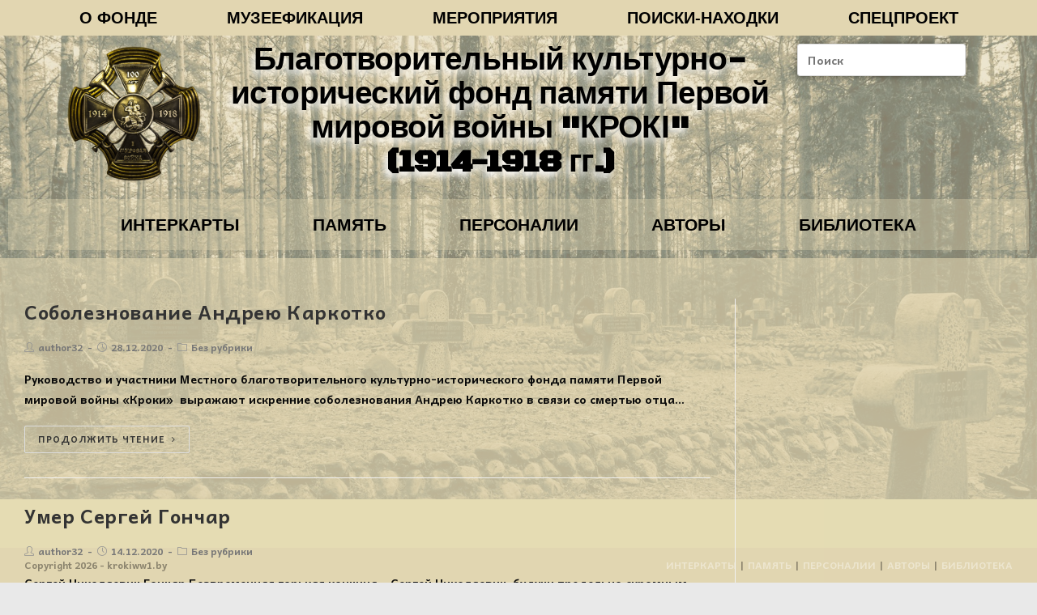

--- FILE ---
content_type: text/html; charset=UTF-8
request_url: http://krokiww1.by/category/%D0%B1%D0%B5%D0%B7-%D1%80%D1%83%D0%B1%D1%80%D0%B8%D0%BA%D0%B8/page/4/
body_size: 13362
content:

<!DOCTYPE html>
<html class="html" lang="ru-RU" itemscope itemtype="http://schema.org/WebPage">
<head>
	<meta charset="UTF-8">
	<link rel="profile" href="https://gmpg.org/xfn/11">

	<title>Без рубрики &#8212; Страница 4 &#8212; Местный благотворительный культурно-исторический фонд памяти Первой мировой войны «КРОКІ”</title>
<meta name="viewport" content="width=device-width, initial-scale=1"><link rel='dns-prefetch' href='//fonts.googleapis.com' />
<link rel='dns-prefetch' href='//s.w.org' />
<link rel="alternate" type="application/rss+xml" title="Местный благотворительный культурно-исторический фонд памяти Первой мировой войны «КРОКІ” &raquo; Лента" href="http://krokiww1.by/feed/" />
<link rel="alternate" type="application/rss+xml" title="Местный благотворительный культурно-исторический фонд памяти Первой мировой войны «КРОКІ” &raquo; Лента комментариев" href="http://krokiww1.by/comments/feed/" />
<link rel="alternate" type="application/rss+xml" title="Местный благотворительный культурно-исторический фонд памяти Первой мировой войны «КРОКІ” &raquo; Лента рубрики Без рубрики" href="http://krokiww1.by/category/%d0%b1%d0%b5%d0%b7-%d1%80%d1%83%d0%b1%d1%80%d0%b8%d0%ba%d0%b8/feed/" />
		<script type="text/javascript">
			window._wpemojiSettings = {"baseUrl":"https:\/\/s.w.org\/images\/core\/emoji\/12.0.0-1\/72x72\/","ext":".png","svgUrl":"https:\/\/s.w.org\/images\/core\/emoji\/12.0.0-1\/svg\/","svgExt":".svg","source":{"concatemoji":"http:\/\/krokiww1.by\/wp-includes\/js\/wp-emoji-release.min.js?ver=5.3.20"}};
			!function(e,a,t){var n,r,o,i=a.createElement("canvas"),p=i.getContext&&i.getContext("2d");function s(e,t){var a=String.fromCharCode;p.clearRect(0,0,i.width,i.height),p.fillText(a.apply(this,e),0,0);e=i.toDataURL();return p.clearRect(0,0,i.width,i.height),p.fillText(a.apply(this,t),0,0),e===i.toDataURL()}function c(e){var t=a.createElement("script");t.src=e,t.defer=t.type="text/javascript",a.getElementsByTagName("head")[0].appendChild(t)}for(o=Array("flag","emoji"),t.supports={everything:!0,everythingExceptFlag:!0},r=0;r<o.length;r++)t.supports[o[r]]=function(e){if(!p||!p.fillText)return!1;switch(p.textBaseline="top",p.font="600 32px Arial",e){case"flag":return s([127987,65039,8205,9895,65039],[127987,65039,8203,9895,65039])?!1:!s([55356,56826,55356,56819],[55356,56826,8203,55356,56819])&&!s([55356,57332,56128,56423,56128,56418,56128,56421,56128,56430,56128,56423,56128,56447],[55356,57332,8203,56128,56423,8203,56128,56418,8203,56128,56421,8203,56128,56430,8203,56128,56423,8203,56128,56447]);case"emoji":return!s([55357,56424,55356,57342,8205,55358,56605,8205,55357,56424,55356,57340],[55357,56424,55356,57342,8203,55358,56605,8203,55357,56424,55356,57340])}return!1}(o[r]),t.supports.everything=t.supports.everything&&t.supports[o[r]],"flag"!==o[r]&&(t.supports.everythingExceptFlag=t.supports.everythingExceptFlag&&t.supports[o[r]]);t.supports.everythingExceptFlag=t.supports.everythingExceptFlag&&!t.supports.flag,t.DOMReady=!1,t.readyCallback=function(){t.DOMReady=!0},t.supports.everything||(n=function(){t.readyCallback()},a.addEventListener?(a.addEventListener("DOMContentLoaded",n,!1),e.addEventListener("load",n,!1)):(e.attachEvent("onload",n),a.attachEvent("onreadystatechange",function(){"complete"===a.readyState&&t.readyCallback()})),(n=t.source||{}).concatemoji?c(n.concatemoji):n.wpemoji&&n.twemoji&&(c(n.twemoji),c(n.wpemoji)))}(window,document,window._wpemojiSettings);
		</script>
		<style type="text/css">
img.wp-smiley,
img.emoji {
	display: inline !important;
	border: none !important;
	box-shadow: none !important;
	height: 1em !important;
	width: 1em !important;
	margin: 0 .07em !important;
	vertical-align: -0.1em !important;
	background: none !important;
	padding: 0 !important;
}
</style>
	<link rel='stylesheet' id='wp-block-library-css'  href='http://krokiww1.by/wp-includes/css/dist/block-library/style.min.css?ver=5.3.20' type='text/css' media='all' />
<link rel='stylesheet' id='wp-block-library-theme-css'  href='http://krokiww1.by/wp-includes/css/dist/block-library/theme.min.css?ver=5.3.20' type='text/css' media='all' />
<link rel='stylesheet' id='table-addons-for-elementor-css'  href='http://krokiww1.by/wp-content/plugins/table-addons-for-elementor/public/css/table-addons-for-elementor-public.css?ver=1.0.1' type='text/css' media='all' />
<link rel='stylesheet' id='hfe-style-css'  href='http://krokiww1.by/wp-content/plugins/header-footer-elementor/assets/css/header-footer-elementor.css?ver=1.2.2' type='text/css' media='all' />
<link rel='stylesheet' id='elementor-icons-css'  href='http://krokiww1.by/wp-content/plugins/elementor/assets/lib/eicons/css/elementor-icons.min.css?ver=5.5.0' type='text/css' media='all' />
<link rel='stylesheet' id='elementor-animations-css'  href='http://krokiww1.by/wp-content/plugins/elementor/assets/lib/animations/animations.min.css?ver=2.8.3' type='text/css' media='all' />
<link rel='stylesheet' id='elementor-frontend-css'  href='http://krokiww1.by/wp-content/plugins/elementor/assets/css/frontend.min.css?ver=2.8.3' type='text/css' media='all' />
<link rel='stylesheet' id='elementor-global-css'  href='http://krokiww1.by/wp-content/uploads/elementor/css/global.css?ver=1579847186' type='text/css' media='all' />
<link rel='stylesheet' id='elementor-post-46-css'  href='http://krokiww1.by/wp-content/uploads/elementor/css/post-46.css?ver=1580363656' type='text/css' media='all' />
<link rel='stylesheet' id='font-awesome-css'  href='http://krokiww1.by/wp-content/themes/oceanwp/assets/fonts/fontawesome/css/all.min.css?ver=5.11.2' type='text/css' media='all' />
<link rel='stylesheet' id='simple-line-icons-css'  href='http://krokiww1.by/wp-content/themes/oceanwp/assets/css/third/simple-line-icons.min.css?ver=2.4.0' type='text/css' media='all' />
<link rel='stylesheet' id='magnific-popup-css'  href='http://krokiww1.by/wp-content/themes/oceanwp/assets/css/third/magnific-popup.min.css?ver=1.0.0' type='text/css' media='all' />
<link rel='stylesheet' id='slick-css'  href='http://krokiww1.by/wp-content/themes/oceanwp/assets/css/third/slick.min.css?ver=1.6.0' type='text/css' media='all' />
<link rel='stylesheet' id='oceanwp-style-css'  href='http://krokiww1.by/wp-content/themes/oceanwp/assets/css/style.min.css?ver=1.7.4' type='text/css' media='all' />
<style id='oceanwp-style-inline-css' type='text/css'>

		.page-template-builder-fullwidth-std .page-header {
			display: none;
		}
	
</style>
<link rel='stylesheet' id='oceanwp-google-font-andika-css'  href='//fonts.googleapis.com/css?family=Andika%3A100%2C200%2C300%2C400%2C500%2C600%2C700%2C800%2C900%2C100i%2C200i%2C300i%2C400i%2C500i%2C600i%2C700i%2C800i%2C900i&#038;subset=latin&#038;ver=5.3.20' type='text/css' media='all' />
<link rel='stylesheet' id='elementor-menus-css'  href='http://krokiww1.by/wp-content/plugins/navmenu-addon-for-elementor/assets/css/frontend.min.css?ver=1.1.6' type='text/css' media='all' />
<link rel='stylesheet' id='oe-widgets-style-css'  href='http://krokiww1.by/wp-content/plugins/ocean-extra/assets/css/widgets.css?ver=5.3.20' type='text/css' media='all' />
<link rel='stylesheet' id='fonts-google-css-css'  href='http://fonts.googleapis.com/css?family=Cabin%3A400%2C700%2C600&#038;ver=5.3.20' type='text/css' media='all' />
<link rel='stylesheet' id='hor-tree-css-css'  href='http://krokiww1.by/wp-content/plugins/tree-website-map/lib/horizontal-tree/style.css?ver=5.3.20' type='text/css' media='all' />
<link rel='stylesheet' id='wm-awesome-css-css'  href='http://krokiww1.by/wp-content/plugins/tree-website-map/lib/font-awesome/css/font-awesome.min.css?ver=5.3.20' type='text/css' media='all' />
<link rel='stylesheet' id='wm-jstree-proton-theme-css-css'  href='http://krokiww1.by/wp-content/plugins/tree-website-map/lib/jstree-bootstrap-theme/src/themes/proton/style.css?ver=5.3.20' type='text/css' media='all' />
<link rel='stylesheet' id='jstree-css-css'  href='http://krokiww1.by/wp-content/plugins/tree-website-map/lib/jstree/dist/themes/default/style.css?ver=5.3.20' type='text/css' media='all' />
<link rel='stylesheet' id='wm-css-css'  href='http://krokiww1.by/wp-content/plugins/tree-website-map/css/stylecss.css?ver=5.3.20' type='text/css' media='all' />
<link rel='stylesheet' id='google-fonts-1-css'  href='https://fonts.googleapis.com/css?family=Roboto%3A100%2C100italic%2C200%2C200italic%2C300%2C300italic%2C400%2C400italic%2C500%2C500italic%2C600%2C600italic%2C700%2C700italic%2C800%2C800italic%2C900%2C900italic%7CRoboto+Slab%3A100%2C100italic%2C200%2C200italic%2C300%2C300italic%2C400%2C400italic%2C500%2C500italic%2C600%2C600italic%2C700%2C700italic%2C800%2C800italic%2C900%2C900italic%7CBlack+Ops+One%3A100%2C100italic%2C200%2C200italic%2C300%2C300italic%2C400%2C400italic%2C500%2C500italic%2C600%2C600italic%2C700%2C700italic%2C800%2C800italic%2C900%2C900italic&#038;subset=cyrillic&#038;ver=5.3.20' type='text/css' media='all' />
<script type='text/javascript' src='http://krokiww1.by/wp-includes/js/jquery/jquery.js?ver=1.12.4-wp'></script>
<script type='text/javascript' src='http://krokiww1.by/wp-includes/js/jquery/jquery-migrate.min.js?ver=1.4.1'></script>
<script type='text/javascript' src='http://krokiww1.by/wp-content/plugins/tree-website-map/lib/horizontal-tree/js/jquery-ui.js?ver=5.3.20'></script>
<script type='text/javascript' src='http://krokiww1.by/wp-content/plugins/tree-website-map/js/js.js?ver=5.3.20'></script>
<link rel='https://api.w.org/' href='http://krokiww1.by/wp-json/' />
<link rel="EditURI" type="application/rsd+xml" title="RSD" href="http://krokiww1.by/xmlrpc.php?rsd" />
<link rel="wlwmanifest" type="application/wlwmanifest+xml" href="http://krokiww1.by/wp-includes/wlwmanifest.xml" /> 
<meta name="generator" content="WordPress 5.3.20" />
<link rel="icon" href="http://krokiww1.by/wp-content/uploads/2019/10/cropped-КРОКИ_сайт_главная_логотип-32x32.png" sizes="32x32" />
<link rel="icon" href="http://krokiww1.by/wp-content/uploads/2019/10/cropped-КРОКИ_сайт_главная_логотип-192x192.png" sizes="192x192" />
<link rel="apple-touch-icon-precomposed" href="http://krokiww1.by/wp-content/uploads/2019/10/cropped-КРОКИ_сайт_главная_логотип-180x180.png" />
<meta name="msapplication-TileImage" content="http://krokiww1.by/wp-content/uploads/2019/10/cropped-КРОКИ_сайт_главная_логотип-270x270.png" />
		<style type="text/css" id="wp-custom-css">
			.article_text_block{text-align:justify}		</style>
		<!-- OceanWP CSS -->
<style type="text/css">
/* General CSS */input[type="button"]:hover,input[type="reset"]:hover,input[type="submit"]:hover,button[type="submit"]:hover,input[type="button"]:focus,input[type="reset"]:focus,input[type="submit"]:focus,button[type="submit"]:focus,.button:hover,#site-navigation-wrap .dropdown-menu >li.btn >a:hover >span,.post-quote-author,.omw-modal .omw-close-modal:hover,body div.wpforms-container-full .wpforms-form input[type=submit]:hover,body div.wpforms-container-full .wpforms-form button[type=submit]:hover,body div.wpforms-container-full .wpforms-form .wpforms-page-button:hover{background-color:rgba(221,119,203,0.07)}table th,table td,hr,.content-area,body.content-left-sidebar #content-wrap .content-area,.content-left-sidebar .content-area,#top-bar-wrap,#site-header,#site-header.top-header #search-toggle,.dropdown-menu ul li,.centered-minimal-page-header,.blog-entry.post,.blog-entry.grid-entry .blog-entry-inner,.blog-entry.thumbnail-entry .blog-entry-bottom,.single-post .entry-title,.single .entry-share-wrap .entry-share,.single .entry-share,.single .entry-share ul li a,.single nav.post-navigation,.single nav.post-navigation .nav-links .nav-previous,#author-bio,#author-bio .author-bio-avatar,#author-bio .author-bio-social li a,#related-posts,#comments,.comment-body,#respond #cancel-comment-reply-link,#blog-entries .type-page,.page-numbers a,.page-numbers span:not(.elementor-screen-only),.page-links span,body #wp-calendar caption,body #wp-calendar th,body #wp-calendar tbody,body .contact-info-widget.default i,body .contact-info-widget.big-icons i,body .posts-thumbnails-widget li,body .tagcloud a{border-color:}body{background-image:url(http://krokiww1.by/wp-content/uploads/2019/11/КРОКИ_сайт-главная_низ.jpg)}body{background-attachment:fixed}body{background-repeat:no-repeat}body{background-size:cover}.boxed-layout #wrap,.separate-layout .content-area,.separate-layout .widget-area .sidebar-box,body.separate-blog.separate-layout #blog-entries >*,body.separate-blog.separate-layout .oceanwp-pagination,body.separate-blog.separate-layout .blog-entry.grid-entry .blog-entry-inner,.has-parallax-footer:not(.separate-layout) #main{background-color:rgba(226,214,177,0.6)}/* Header CSS */#site-header{border-color:rgba(241,241,241,0)}#site-header.has-header-media .overlay-header-media{background-color:rgba(0,0,0,0.5)}#site-logo #site-logo-inner a img,#site-header.center-header #site-navigation-wrap .middle-site-logo a img{max-width:500px}#site-header #site-logo #site-logo-inner a img,#site-header.center-header #site-navigation-wrap .middle-site-logo a img{max-height:169px}/* Header Image CSS */#site-header{background-image:url(http://krokiww1.vh118.hosterby.com/wp-content/uploads/2019/10/cropped-_сайт-главная_верх-e1572528759585.jpg);background-repeat:no-repeat;background-size:cover}/* Footer Widgets CSS */#footer-widgets{background-color:#eae6b6}/* Footer Bottom CSS */#footer-bottom{background-color:#e2d6b1}/* Typography CSS */body{font-family:Andika;font-weight:700;font-style:normal;color:#0a0a0a}h1,h2,h3,h4,h5,h6,.theme-heading,.widget-title,.oceanwp-widget-recent-posts-title,.comment-reply-title,.entry-title,.sidebar-box .widget-title{font-weight:700}h1{font-weight:700}#site-navigation-wrap .dropdown-menu >li >a,#site-header.full_screen-header .fs-dropdown-menu >li >a,#site-header.top-header #site-navigation-wrap .dropdown-menu >li >a,#site-header.center-header #site-navigation-wrap .dropdown-menu >li >a,#site-header.medium-header #site-navigation-wrap .dropdown-menu >li >a,.oceanwp-mobile-menu-icon a{font-weight:700}.page-header .page-header-title,.page-header.background-image-page-header .page-header-title{font-weight:700}
</style>		<!-- Global site tag (gtag.js) - Google Analytics -->
	<script async src="https://www.googletagmanager.com/gtag/js?id=UA-157344684-1"></script>
	<script>
  	window.dataLayer = window.dataLayer || [];
  	function gtag(){dataLayer.push(arguments);}
  	gtag('js', new Date());

  	gtag('config', 'UA-157344684-1');
	</script>

</head>

<body class="archive paged category category-1 wp-custom-logo wp-embed-responsive paged-4 category-paged-4 has-navmenu has-megamenu ehf-header ehf-template-oceanwp ehf-stylesheet-oceanwp oceanwp-theme sidebar-mobile boxed-layout wrap-boxshadow default-breakpoint has-sidebar content-right-sidebar has-breadcrumbs has-fixed-footer has-parallax-footer elementor-default">

	
	<div id="outer-wrap" class="site clr">

		
		<div id="wrap" class="clr">

			
					<header id="masthead" itemscope="itemscope" itemtype="https://schema.org/WPHeader">
			<p class="main-title bhf-hidden" itemprop="headline"><a href="http://krokiww1.by" title="Местный благотворительный культурно-исторический фонд памяти Первой мировой войны «КРОКІ”" rel="home">Местный благотворительный культурно-исторический фонд памяти Первой мировой войны «КРОКІ”</a></p>
					<div data-elementor-type="wp-post" data-elementor-id="46" class="elementor elementor-46" data-elementor-settings="[]">
			<div class="elementor-inner">
				<div class="elementor-section-wrap">
							<section class="elementor-element elementor-element-6cb1932 elementor-section-stretched elementor-section-full_width elementor-section-content-middle elementor-section-height-default elementor-section-height-default elementor-section elementor-top-section" data-id="6cb1932" data-element_type="section" data-settings="{&quot;stretch_section&quot;:&quot;section-stretched&quot;,&quot;background_background&quot;:&quot;classic&quot;}">
						<div class="elementor-container elementor-column-gap-no">
				<div class="elementor-row">
				<div class="elementor-element elementor-element-3f13215 elementor-column elementor-col-100 elementor-top-column" data-id="3f13215" data-element_type="column">
			<div class="elementor-column-wrap  elementor-element-populated">
					<div class="elementor-widget-wrap">
				<div class="elementor-element elementor-element-768a3d3 elementor-align-center elementor-widget elementor-widget-mega-menu" data-id="768a3d3" data-element_type="widget" data-widget_type="mega-menu.default">
				<div class="elementor-widget-container">
					
		<nav itemtype="http://schema.org/SiteNavigationElement" itemscope="itemscope" class="cbp-hsmenu-wrapper" id="cbp-hsmenu-wrapper">
			<div class="cbp-hsinner">
				<ul id="mega-menu" class="cbp-hsmenu"><li id="menu-item-140" class="menu-item menu-item-type-post_type menu-item-object-page menu-item-140"><a href="http://krokiww1.by/%d0%9e-%d0%a4%d0%9e%d0%9d%d0%94%d0%95/">О ФОНДЕ</a></li>
<li id="menu-item-197" class="menu-item menu-item-type-post_type menu-item-object-page menu-item-197"><a href="http://krokiww1.by/%d0%9c%d0%a3%d0%97%d0%95%d0%95%d0%a4%d0%98%d0%9a%d0%90%d0%a6%d0%98%d0%af/">МУЗЕЕФИКАЦИЯ</a></li>
<li id="menu-item-1345" class="menu-item menu-item-type-post_type menu-item-object-page menu-item-1345"><a href="http://krokiww1.by/%d0%9c%d0%95%d0%a0%d0%9e%d0%9f%d0%a0%d0%98%d0%af%d0%a2%d0%98%d0%af_%d0%a4%d0%9e%d0%9d%d0%94/">МЕРОПРИЯТИЯ</a></li>
<li id="menu-item-196" class="menu-item menu-item-type-post_type menu-item-object-page menu-item-196"><a href="http://krokiww1.by/%d0%9f%d0%9e%d0%98%d0%a1%d0%9a%d0%98-%d0%9d%d0%90%d0%a5%d0%9e%d0%94%d0%9a%d0%98/">ПОИСКИ-НАХОДКИ</a></li>
<li id="menu-item-1346" class="menu-item menu-item-type-post_type menu-item-object-page menu-item-1346"><a href="http://krokiww1.by/%d0%9a%d0%9e%d0%9d%d0%a2%d0%90%d0%9a%d0%a2%d0%ab/">СПЕЦПРОЕКТ</a></li>
</ul>			</div>
		</nav>
				</div>
				</div>
						</div>
			</div>
		</div>
						</div>
			</div>
		</section>
				<section class="elementor-element elementor-element-8493e10 elementor-section-boxed elementor-section-height-default elementor-section-height-default elementor-section elementor-top-section" data-id="8493e10" data-element_type="section" data-settings="{&quot;background_background&quot;:&quot;classic&quot;}">
						<div class="elementor-container elementor-column-gap-default">
				<div class="elementor-row">
				<div class="elementor-element elementor-element-e98f8ff elementor-column elementor-col-16 elementor-top-column" data-id="e98f8ff" data-element_type="column">
			<div class="elementor-column-wrap  elementor-element-populated">
					<div class="elementor-widget-wrap">
				<div class="elementor-element elementor-element-a2ffcc3 elementor-mobile-align-center elementor-widget elementor-widget-elementor-branding" data-id="a2ffcc3" data-element_type="widget" data-widget_type="elementor-branding.default">
				<div class="elementor-widget-container">
					
		<div id="elementor-branding" class="elementor-branding">
			<div class="header-title">
			<a href="http://krokiww1.by/" class="custom-logo-link" rel="home"><img width="1538" height="1554" src="http://krokiww1.by/wp-content/uploads/2019/10/КРОКИ_сайт_главная_логотип.png" class="custom-logo" alt="Местный благотворительный культурно-исторический фонд памяти Первой мировой войны «КРОКІ”" srcset="http://krokiww1.by/wp-content/uploads/2019/10/КРОКИ_сайт_главная_логотип.png 1538w, http://krokiww1.by/wp-content/uploads/2019/10/КРОКИ_сайт_главная_логотип-297x300.png 297w, http://krokiww1.by/wp-content/uploads/2019/10/КРОКИ_сайт_главная_логотип-768x776.png 768w, http://krokiww1.by/wp-content/uploads/2019/10/КРОКИ_сайт_главная_логотип-1013x1024.png 1013w" sizes="(max-width: 1538px) 100vw, 1538px" /></a>			
						</div>
		</div>
				</div>
				</div>
						</div>
			</div>
		</div>
				<div class="elementor-element elementor-element-022ff89 elementor-column elementor-col-66 elementor-top-column" data-id="022ff89" data-element_type="column">
			<div class="elementor-column-wrap  elementor-element-populated">
					<div class="elementor-widget-wrap">
				<div class="elementor-element elementor-element-dc7f22b elementor-widget elementor-widget-heading" data-id="dc7f22b" data-element_type="widget" data-widget_type="heading.default">
				<div class="elementor-widget-container">
			<h2 class="elementor-heading-title elementor-size-xl"><a href="http://krokiww1.by/">Благотворительный культурно-исторический фонд памяти Первой мировой войны "КРОКІ" <br>(1914-1918 гг.)</a></h2>		</div>
				</div>
						</div>
			</div>
		</div>
				<div class="elementor-element elementor-element-0568e3d elementor-column elementor-col-16 elementor-top-column" data-id="0568e3d" data-element_type="column">
			<div class="elementor-column-wrap  elementor-element-populated">
					<div class="elementor-widget-wrap">
				<div class="elementor-element elementor-element-240b0ce elementor-widget elementor-widget-wp-widget-search" data-id="240b0ce" data-element_type="widget" data-widget_type="wp-widget-search.default">
				<div class="elementor-widget-container">
			
<form method="get" class="searchform" id="searchform" action="http://krokiww1.by/">
	<input type="text" class="field" name="s" id="s" placeholder="Поиск">
		</form>		</div>
				</div>
						</div>
			</div>
		</div>
						</div>
			</div>
		</section>
				<section class="elementor-element elementor-element-2eef38e elementor-section-full_width elementor-section-height-default elementor-section-height-default elementor-section elementor-top-section" data-id="2eef38e" data-element_type="section">
						<div class="elementor-container elementor-column-gap-default">
				<div class="elementor-row">
				<div class="elementor-element elementor-element-a2cc078 elementor-column elementor-col-100 elementor-top-column" data-id="a2cc078" data-element_type="column">
			<div class="elementor-column-wrap  elementor-element-populated">
					<div class="elementor-widget-wrap">
				<div class="elementor-element elementor-element-c889608 elementor-align-center elementor-widget elementor-widget-mega-menu" data-id="c889608" data-element_type="widget" data-widget_type="mega-menu.default">
				<div class="elementor-widget-container">
					
		<nav itemtype="http://schema.org/SiteNavigationElement" itemscope="itemscope" class="cbp-hsmenu-wrapper" id="cbp-hsmenu-wrapper">
			<div class="cbp-hsinner">
				<ul id="mega-menu" class="cbp-hsmenu"><li id="menu-item-205" class="menu-item menu-item-type-post_type menu-item-object-page menu-item-205"><a href="http://krokiww1.by/%d0%98%d0%9d%d0%a2%d0%95%d0%a0%d0%90%d0%9a%d0%a2%d0%98%d0%92%d0%9d%d0%ab%d0%95-%d0%9a%d0%90%d0%a0%d0%a2%d0%ab/">ИНТЕРКАРТЫ</a></li>
<li id="menu-item-1348" class="menu-item menu-item-type-post_type menu-item-object-page menu-item-1348"><a href="http://krokiww1.by/%d0%a3%d0%92%d0%95%d0%9a%d0%9e%d0%92%d0%95%d0%a7%d0%98%d0%92%d0%90%d0%9d%d0%98%d0%95/">ПАМЯТЬ</a></li>
<li id="menu-item-1349" class="menu-item menu-item-type-post_type menu-item-object-page menu-item-1349"><a href="http://krokiww1.by/%d0%9f%d0%b5%d1%80%d1%81%d0%be%d0%bd%d0%b0%d0%bb%d0%b8%d0%b8/">ПЕРСОНАЛИИ</a></li>
<li id="menu-item-761" class="menu-item menu-item-type-post_type menu-item-object-page menu-item-761"><a href="http://krokiww1.by/%d0%90%d0%92%d0%a2%d0%9e%d0%a0%d0%ab/">АВТОРЫ</a></li>
<li id="menu-item-207" class="menu-item menu-item-type-post_type menu-item-object-page menu-item-207"><a href="http://krokiww1.by/%d0%91%d0%98%d0%91%d0%9b%d0%98%d0%9e%d0%a2%d0%95%d0%9a%d0%90/">БИБЛИОТЕКА</a></li>
</ul>			</div>
		</nav>
				</div>
				</div>
						</div>
			</div>
		</div>
						</div>
			</div>
		</section>
						</div>
			</div>
		</div>
				</header>

	
						
			<main id="main" class="site-main clr" >

				
	
	<div id="content-wrap" class="container clr">

		
		<div id="primary" class="content-area clr">

			
			<div id="content" class="site-content clr">

				
										<div id="blog-entries" class="entries clr">

							
							
								
								
	<article id="post-9259" class="blog-entry clr no-featured-image large-entry post-9259 post type-post status-publish format-standard hentry category-1 entry">

		<div class="blog-entry-inner clr">

			

<header class="blog-entry-header clr">
	<h2 class="blog-entry-title entry-title">
		<a href="http://krokiww1.by/%d0%a1%d0%be%d0%b1%d0%be%d0%bb%d0%b5%d0%b7%d0%bd%d0%be%d0%b2%d0%b0%d0%bd%d0%b8%d0%b5-%d0%90%d0%bd%d0%b4%d1%80%d0%b5%d1%8e-%d0%9a%d0%b0%d1%80%d0%ba%d0%be%d1%82%d0%ba%d0%be/" title="Соболезнование Андрею Каркотко" rel="bookmark">Соболезнование Андрею Каркотко</a>
	</h2><!-- .blog-entry-title -->
</header><!-- .blog-entry-header -->



<ul class="meta clr">

	
					<li class="meta-author" itemprop="name"><i class="icon-user"></i><a href="http://krokiww1.by/author/author32/" title="Записи author32" rel="author"  itemprop="author" itemscope="itemscope" itemtype="http://schema.org/Person">author32</a></li>
		
		
		
		
	
		
					<li class="meta-date" itemprop="datePublished"><i class="icon-clock"></i>28.12.2020</li>
		
		
		
	
		
		
					<li class="meta-cat"><i class="icon-folder"></i><a href="http://krokiww1.by/category/%d0%b1%d0%b5%d0%b7-%d1%80%d1%83%d0%b1%d1%80%d0%b8%d0%ba%d0%b8/" rel="category tag">Без рубрики</a></li>
		
		
	
		
		
		
		
		
</ul>



<div class="blog-entry-summary clr" itemprop="text">

    
        <p>
            Руководство и участники Местного благотворительного культурно-исторического фонда памяти Первой мировой войны «Кроки»  выражают искренние соболезнования Андрею Каркотко в связи со смертью отца...        </p>

    
</div><!-- .blog-entry-summary -->



<div class="blog-entry-readmore clr">
    <a href="http://krokiww1.by/%d0%a1%d0%be%d0%b1%d0%be%d0%bb%d0%b5%d0%b7%d0%bd%d0%be%d0%b2%d0%b0%d0%bd%d0%b8%d0%b5-%d0%90%d0%bd%d0%b4%d1%80%d0%b5%d1%8e-%d0%9a%d0%b0%d1%80%d0%ba%d0%be%d1%82%d0%ba%d0%be/" title="Продолжить чтение">Продолжить чтение<i class="fa fa-angle-right"></i></a>
</div><!-- .blog-entry-readmore -->


		</div><!-- .blog-entry-inner -->

	</article><!-- #post-## -->


								
							
								
								
	<article id="post-9211" class="blog-entry clr no-featured-image large-entry post-9211 post type-post status-publish format-standard hentry category-1 entry">

		<div class="blog-entry-inner clr">

			

<header class="blog-entry-header clr">
	<h2 class="blog-entry-title entry-title">
		<a href="http://krokiww1.by/%d0%a3%d0%bc%d0%b5%d1%80-%d0%a1%d0%b5%d1%80%d0%b3%d0%b5%d0%b9-%d0%93%d0%be%d0%bd%d1%87%d0%b0%d1%80/" title="Умер Сергей Гончар" rel="bookmark">Умер Сергей Гончар</a>
	</h2><!-- .blog-entry-title -->
</header><!-- .blog-entry-header -->



<ul class="meta clr">

	
					<li class="meta-author" itemprop="name"><i class="icon-user"></i><a href="http://krokiww1.by/author/author32/" title="Записи author32" rel="author"  itemprop="author" itemscope="itemscope" itemtype="http://schema.org/Person">author32</a></li>
		
		
		
		
	
		
					<li class="meta-date" itemprop="datePublished"><i class="icon-clock"></i>14.12.2020</li>
		
		
		
	
		
		
					<li class="meta-cat"><i class="icon-folder"></i><a href="http://krokiww1.by/category/%d0%b1%d0%b5%d0%b7-%d1%80%d1%83%d0%b1%d1%80%d0%b8%d0%ba%d0%b8/" rel="category tag">Без рубрики</a></li>
		
		
	
		
		
		
		
		
</ul>



<div class="blog-entry-summary clr" itemprop="text">

    
        <p>
            Сергей Николаевич Гончар Безвременная горькая кончина... Сергей Николаевич, будучи предельно скромным, всегда и на любом месте отдавал делу больше, чем брал от жизни...Его искренний вклад в становление и деятельность Фонда "КРОКІ"&hellip;        </p>

    
</div><!-- .blog-entry-summary -->



<div class="blog-entry-readmore clr">
    <a href="http://krokiww1.by/%d0%a3%d0%bc%d0%b5%d1%80-%d0%a1%d0%b5%d1%80%d0%b3%d0%b5%d0%b9-%d0%93%d0%be%d0%bd%d1%87%d0%b0%d1%80/" title="Продолжить чтение">Продолжить чтение<i class="fa fa-angle-right"></i></a>
</div><!-- .blog-entry-readmore -->


		</div><!-- .blog-entry-inner -->

	</article><!-- #post-## -->


								
							
								
								
	<article id="post-8977" class="blog-entry clr no-featured-image large-entry post-8977 post type-post status-publish format-standard hentry category-1 entry">

		<div class="blog-entry-inner clr">

			

<header class="blog-entry-header clr">
	<h2 class="blog-entry-title entry-title">
		<a href="http://krokiww1.by/%d0%a3%d1%88%d0%b5%d0%bb-%d0%b8%d0%b7-%d0%b6%d0%b8%d0%b7%d0%bd%d0%b8-%d0%90%d0%bd%d0%b0%d1%82%d0%be%d0%bb%d0%b8%d0%b9-%d0%9a%d0%b0%d0%bf%d1%82%d1%8e%d0%b3/" title="Ушел из жизни Анатолий Каптюг" rel="bookmark">Ушел из жизни Анатолий Каптюг</a>
	</h2><!-- .blog-entry-title -->
</header><!-- .blog-entry-header -->



<ul class="meta clr">

	
					<li class="meta-author" itemprop="name"><i class="icon-user"></i><a href="http://krokiww1.by/author/author32/" title="Записи author32" rel="author"  itemprop="author" itemscope="itemscope" itemtype="http://schema.org/Person">author32</a></li>
		
		
		
		
	
		
					<li class="meta-date" itemprop="datePublished"><i class="icon-clock"></i>27.11.2020</li>
		
		
		
	
		
		
					<li class="meta-cat"><i class="icon-folder"></i><a href="http://krokiww1.by/category/%d0%b1%d0%b5%d0%b7-%d1%80%d1%83%d0%b1%d1%80%d0%b8%d0%ba%d0%b8/" rel="category tag">Без рубрики</a></li>
		
		
	
		
		
		
		
		
</ul>



<div class="blog-entry-summary clr" itemprop="text">

    
        <p>
            23 ноября скончался Анатолий Иванович Каптюг...Анатолий Иванович - известный архитектор, художник, автор  многочисленных проектов микрорайонов, поселков и зданий, идей благоустройства и реставрации художественного и этнографического оформления различных объектов, участник многих&hellip;        </p>

    
</div><!-- .blog-entry-summary -->



<div class="blog-entry-readmore clr">
    <a href="http://krokiww1.by/%d0%a3%d1%88%d0%b5%d0%bb-%d0%b8%d0%b7-%d0%b6%d0%b8%d0%b7%d0%bd%d0%b8-%d0%90%d0%bd%d0%b0%d1%82%d0%be%d0%bb%d0%b8%d0%b9-%d0%9a%d0%b0%d0%bf%d1%82%d1%8e%d0%b3/" title="Продолжить чтение">Продолжить чтение<i class="fa fa-angle-right"></i></a>
</div><!-- .blog-entry-readmore -->


		</div><!-- .blog-entry-inner -->

	</article><!-- #post-## -->


								
							
								
								
	<article id="post-8777" class="blog-entry clr no-featured-image large-entry post-8777 post type-post status-publish format-standard hentry category-1 entry">

		<div class="blog-entry-inner clr">

			

<header class="blog-entry-header clr">
	<h2 class="blog-entry-title entry-title">
		<a href="http://krokiww1.by/%d0%a1%d0%be%d0%b7%d0%b2%d1%83%d1%87%d0%bd%d0%be-%d1%81-%d0%bc%d0%b8%d1%80%d0%be%d0%b2%d0%be%d0%b9-%d0%b0%d0%ba%d1%86%d0%b8%d0%b5%d0%b9-%d0%94%d0%bd%d1%8f-%d0%bf%d0%b0%d0%bc%d1%8f%d1%82%d0%b8-%d0%b6/" title="Созвучно с мировой акцией Дня памяти жертв Первой мировой войны и Дня примирения" rel="bookmark">Созвучно с мировой акцией Дня памяти жертв Первой мировой войны и Дня примирения</a>
	</h2><!-- .blog-entry-title -->
</header><!-- .blog-entry-header -->



<ul class="meta clr">

	
					<li class="meta-author" itemprop="name"><i class="icon-user"></i><a href="http://krokiww1.by/author/author32/" title="Записи author32" rel="author"  itemprop="author" itemscope="itemscope" itemtype="http://schema.org/Person">author32</a></li>
		
		
		
		
	
		
					<li class="meta-date" itemprop="datePublished"><i class="icon-clock"></i>17.11.2020</li>
		
		
		
	
		
		
					<li class="meta-cat"><i class="icon-folder"></i><a href="http://krokiww1.by/category/%d0%b1%d0%b5%d0%b7-%d1%80%d1%83%d0%b1%d1%80%d0%b8%d0%ba%d0%b8/" rel="category tag">Без рубрики</a></li>
		
		
	
		
		
		
		
		
</ul>



<div class="blog-entry-summary clr" itemprop="text">

    
        <p>
            11 ноября – дата окончания Первой мировой войны и в этот день (11.11 в 11.00) много лет проводится мировая акция, приуроченная ко Дню памяти жертв Первой мировой и Дню примирения.&hellip;        </p>

    
</div><!-- .blog-entry-summary -->



<div class="blog-entry-readmore clr">
    <a href="http://krokiww1.by/%d0%a1%d0%be%d0%b7%d0%b2%d1%83%d1%87%d0%bd%d0%be-%d1%81-%d0%bc%d0%b8%d1%80%d0%be%d0%b2%d0%be%d0%b9-%d0%b0%d0%ba%d1%86%d0%b8%d0%b5%d0%b9-%d0%94%d0%bd%d1%8f-%d0%bf%d0%b0%d0%bc%d1%8f%d1%82%d0%b8-%d0%b6/" title="Продолжить чтение">Продолжить чтение<i class="fa fa-angle-right"></i></a>
</div><!-- .blog-entry-readmore -->


		</div><!-- .blog-entry-inner -->

	</article><!-- #post-## -->


								
							
								
								
	<article id="post-8668" class="blog-entry clr no-featured-image large-entry post-8668 post type-post status-publish format-standard hentry category-1 entry">

		<div class="blog-entry-inner clr">

			

<header class="blog-entry-header clr">
	<h2 class="blog-entry-title entry-title">
		<a href="http://krokiww1.by/%d0%90%d0%b2%d1%82%d0%be%d0%bf%d1%80%d0%be%d0%b1%d0%b5%d0%b3-17-%d0%be%d0%ba%d1%82%d1%8f%d0%b1%d1%80%d1%8f-%d0%bf%d0%be-%d0%92%d0%b8%d0%bb%d0%b5%d0%b9%d1%81%d0%ba%d0%be%d0%bc%d1%83-%d0%b8-%d0%9c%d1%8f/" title="Автопробег 17 октября по Вилейскому и Мядельскому районам" rel="bookmark">Автопробег 17 октября по Вилейскому и Мядельскому районам</a>
	</h2><!-- .blog-entry-title -->
</header><!-- .blog-entry-header -->



<ul class="meta clr">

	
					<li class="meta-author" itemprop="name"><i class="icon-user"></i><a href="http://krokiww1.by/author/author32/" title="Записи author32" rel="author"  itemprop="author" itemscope="itemscope" itemtype="http://schema.org/Person">author32</a></li>
		
		
		
		
	
		
					<li class="meta-date" itemprop="datePublished"><i class="icon-clock"></i>18.10.2020</li>
		
		
		
	
		
		
					<li class="meta-cat"><i class="icon-folder"></i><a href="http://krokiww1.by/category/%d0%b1%d0%b5%d0%b7-%d1%80%d1%83%d0%b1%d1%80%d0%b8%d0%ba%d0%b8/" rel="category tag">Без рубрики</a></li>
		
		
	
		
		
		
		
		
</ul>



<div class="blog-entry-summary clr" itemprop="text">

    
        <p>
            17 октября 2020 г. прошел традиционный автопробег по памятным местам Первой мировой войны. На этот раз он прошел по территории Вилейского и Мядельского районов Минской области и был посвящен 105-летию&hellip;        </p>

    
</div><!-- .blog-entry-summary -->



<div class="blog-entry-readmore clr">
    <a href="http://krokiww1.by/%d0%90%d0%b2%d1%82%d0%be%d0%bf%d1%80%d0%be%d0%b1%d0%b5%d0%b3-17-%d0%be%d0%ba%d1%82%d1%8f%d0%b1%d1%80%d1%8f-%d0%bf%d0%be-%d0%92%d0%b8%d0%bb%d0%b5%d0%b9%d1%81%d0%ba%d0%be%d0%bc%d1%83-%d0%b8-%d0%9c%d1%8f/" title="Продолжить чтение">Продолжить чтение<i class="fa fa-angle-right"></i></a>
</div><!-- .blog-entry-readmore -->


		</div><!-- .blog-entry-inner -->

	</article><!-- #post-## -->


								
							
								
								
	<article id="post-8565" class="blog-entry clr no-featured-image large-entry post-8565 post type-post status-publish format-standard hentry category-1 entry">

		<div class="blog-entry-inner clr">

			

<header class="blog-entry-header clr">
	<h2 class="blog-entry-title entry-title">
		<a href="http://krokiww1.by/%d0%9f%d1%80%d0%b8%d0%bc%d0%b5%d1%80-%d0%bd%d0%b0%d1%81%d1%82%d0%be%d0%b9%d1%87%d0%b8%d0%b2%d0%be%d0%b3%d0%be-%d0%b8%d1%81%d1%81%d0%bb%d0%b5%d0%b4%d0%be%d0%b2%d0%b0%d0%bd%d0%b8%d1%8f-%d0%be%d0%b1/" title="Пример настойчивого исследования объекта (д.Проньки Мядельского района)&#8230;" rel="bookmark">Пример настойчивого исследования объекта (д.Проньки Мядельского района)&#8230;</a>
	</h2><!-- .blog-entry-title -->
</header><!-- .blog-entry-header -->



<ul class="meta clr">

	
					<li class="meta-author" itemprop="name"><i class="icon-user"></i><a href="http://krokiww1.by/author/author32/" title="Записи author32" rel="author"  itemprop="author" itemscope="itemscope" itemtype="http://schema.org/Person">author32</a></li>
		
		
		
		
	
		
					<li class="meta-date" itemprop="datePublished"><i class="icon-clock"></i>06.08.2020</li>
		
		
		
	
		
		
					<li class="meta-cat"><i class="icon-folder"></i><a href="http://krokiww1.by/category/%d0%b1%d0%b5%d0%b7-%d1%80%d1%83%d0%b1%d1%80%d0%b8%d0%ba%d0%b8/" rel="category tag">Без рубрики</a></li>
		
		
	
		
		
		
		
		
</ul>



<div class="blog-entry-summary clr" itemprop="text">

    
        <p>
            Пожалуй, охарактеризовать Владимира Богданава как дотошного исследователя будет недостаточно. Он - максималист! В экспедициях и в других случаях идентификации  сохранившихся объектов Первой мировой  всегда "широко разбрасываются сети" для получения многогранной&hellip;        </p>

    
</div><!-- .blog-entry-summary -->



<div class="blog-entry-readmore clr">
    <a href="http://krokiww1.by/%d0%9f%d1%80%d0%b8%d0%bc%d0%b5%d1%80-%d0%bd%d0%b0%d1%81%d1%82%d0%be%d0%b9%d1%87%d0%b8%d0%b2%d0%be%d0%b3%d0%be-%d0%b8%d1%81%d1%81%d0%bb%d0%b5%d0%b4%d0%be%d0%b2%d0%b0%d0%bd%d0%b8%d1%8f-%d0%be%d0%b1/" title="Продолжить чтение">Продолжить чтение<i class="fa fa-angle-right"></i></a>
</div><!-- .blog-entry-readmore -->


		</div><!-- .blog-entry-inner -->

	</article><!-- #post-## -->


								
							
								
								
	<article id="post-8319" class="blog-entry clr no-featured-image large-entry post-8319 post type-post status-publish format-standard hentry category-1 entry">

		<div class="blog-entry-inner clr">

			

<header class="blog-entry-header clr">
	<h2 class="blog-entry-title entry-title">
		<a href="http://krokiww1.by/%d0%9f%d0%b0%d0%bc%d1%8f%d1%82%d0%b8-%d0%90%d0%bd%d0%b0%d1%82%d0%be%d0%bb%d0%b8%d1%8f-%d0%a0%d0%be%d0%b3%d0%b0%d1%87%d0%b0-%d0%b8-%d0%92%d0%b8%d1%82%d0%b0%d0%bb%d0%b8%d1%8f-%d0%9a%d0%be%d1%81%d1%82/" title="Памяти Анатолия Рогача и Виталия Костенко&#8230;" rel="bookmark">Памяти Анатолия Рогача и Виталия Костенко&#8230;</a>
	</h2><!-- .blog-entry-title -->
</header><!-- .blog-entry-header -->



<ul class="meta clr">

	
					<li class="meta-author" itemprop="name"><i class="icon-user"></i><a href="http://krokiww1.by/author/author32/" title="Записи author32" rel="author"  itemprop="author" itemscope="itemscope" itemtype="http://schema.org/Person">author32</a></li>
		
		
		
		
	
		
					<li class="meta-date" itemprop="datePublished"><i class="icon-clock"></i>28.07.2020</li>
		
		
		
	
		
		
					<li class="meta-cat"><i class="icon-folder"></i><a href="http://krokiww1.by/category/%d0%b1%d0%b5%d0%b7-%d1%80%d1%83%d0%b1%d1%80%d0%b8%d0%ba%d0%b8/" rel="category tag">Без рубрики</a></li>
		
		
	
		
		
		
		
		
</ul>



<div class="blog-entry-summary clr" itemprop="text">

    
        <p>
            4 июля 2020 года в деревне Забродье состоялось мероприятие, посвященное памяти двух знаменитых краеведов Вилейщины – Анатолия Рогача и Виталия Костенко. По инициативе вилейчан, членов Товарищества охраны памятников, памятный крест&hellip;        </p>

    
</div><!-- .blog-entry-summary -->



<div class="blog-entry-readmore clr">
    <a href="http://krokiww1.by/%d0%9f%d0%b0%d0%bc%d1%8f%d1%82%d0%b8-%d0%90%d0%bd%d0%b0%d1%82%d0%be%d0%bb%d0%b8%d1%8f-%d0%a0%d0%be%d0%b3%d0%b0%d1%87%d0%b0-%d0%b8-%d0%92%d0%b8%d1%82%d0%b0%d0%bb%d0%b8%d1%8f-%d0%9a%d0%be%d1%81%d1%82/" title="Продолжить чтение">Продолжить чтение<i class="fa fa-angle-right"></i></a>
</div><!-- .blog-entry-readmore -->


		</div><!-- .blog-entry-inner -->

	</article><!-- #post-## -->


								
							
								
								
	<article id="post-8161" class="blog-entry clr no-featured-image large-entry post-8161 post type-post status-publish format-standard hentry category-1 entry">

		<div class="blog-entry-inner clr">

			

<header class="blog-entry-header clr">
	<h2 class="blog-entry-title entry-title">
		<a href="http://krokiww1.by/%d0%92%d0%b8%d0%bb%d0%b5%d0%b9%d0%ba%d0%b0-%d0%b2-%d0%be%d0%b1%d1%8a%d0%b5%d0%ba%d1%82%d0%b8%d0%b2%d0%b0%d1%85-%d0%9f%d0%b5%d1%80%d0%b2%d0%be%d0%b9-%d0%bc%d0%b8%d1%80%d0%be%d0%b2%d0%be%d0%b9-%d0%b8/" title="Вилейка в объективах Первой мировой и судьба воинских кладбищ в Молодечно" rel="bookmark">Вилейка в объективах Первой мировой и судьба воинских кладбищ в Молодечно</a>
	</h2><!-- .blog-entry-title -->
</header><!-- .blog-entry-header -->



<ul class="meta clr">

	
					<li class="meta-author" itemprop="name"><i class="icon-user"></i><a href="http://krokiww1.by/author/author32/" title="Записи author32" rel="author"  itemprop="author" itemscope="itemscope" itemtype="http://schema.org/Person">author32</a></li>
		
		
		
		
	
		
					<li class="meta-date" itemprop="datePublished"><i class="icon-clock"></i>24.07.2020</li>
		
		
		
	
		
		
					<li class="meta-cat"><i class="icon-folder"></i><a href="http://krokiww1.by/category/%d0%b1%d0%b5%d0%b7-%d1%80%d1%83%d0%b1%d1%80%d0%b8%d0%ba%d0%b8/" rel="category tag">Без рубрики</a></li>
		
		
	
		
		
		
		
		
</ul>



<div class="blog-entry-summary clr" itemprop="text">

    
        <p>
            Наш постоянный автор Андрей Каркотко предлагает новые материалы, в которых проводит интересное фотоисследование, а также приоткрывает некоторые забытые страницы Великой войны на белорусской земле.Несмотря на то, что войны приносят разрушения,&hellip;        </p>

    
</div><!-- .blog-entry-summary -->



<div class="blog-entry-readmore clr">
    <a href="http://krokiww1.by/%d0%92%d0%b8%d0%bb%d0%b5%d0%b9%d0%ba%d0%b0-%d0%b2-%d0%be%d0%b1%d1%8a%d0%b5%d0%ba%d1%82%d0%b8%d0%b2%d0%b0%d1%85-%d0%9f%d0%b5%d1%80%d0%b2%d0%be%d0%b9-%d0%bc%d0%b8%d1%80%d0%be%d0%b2%d0%be%d0%b9-%d0%b8/" title="Продолжить чтение">Продолжить чтение<i class="fa fa-angle-right"></i></a>
</div><!-- .blog-entry-readmore -->


		</div><!-- .blog-entry-inner -->

	</article><!-- #post-## -->


								
							
								
								
	<article id="post-7413" class="blog-entry clr no-featured-image large-entry post-7413 post type-post status-publish format-standard hentry category-1 entry">

		<div class="blog-entry-inner clr">

			

<header class="blog-entry-header clr">
	<h2 class="blog-entry-title entry-title">
		<a href="http://krokiww1.by/9-%d0%bc%d0%b0%d1%8f-2020_%d0%97%d0%b0%d0%b1%d1%80%d0%be%d0%b4%d1%8c%d0%b5_%d0%9d%d0%9e%d0%92%d0%9e%d0%a1%d0%a2%d0%ac/" title="9 мая 2020 г. в  Забродье" rel="bookmark">9 мая 2020 г. в  Забродье</a>
	</h2><!-- .blog-entry-title -->
</header><!-- .blog-entry-header -->



<ul class="meta clr">

	
					<li class="meta-author" itemprop="name"><i class="icon-user"></i><a href="http://krokiww1.by/author/author32/" title="Записи author32" rel="author"  itemprop="author" itemscope="itemscope" itemtype="http://schema.org/Person">author32</a></li>
		
		
		
		
	
		
					<li class="meta-date" itemprop="datePublished"><i class="icon-clock"></i>18.05.2020</li>
		
		
		
	
		
		
					<li class="meta-cat"><i class="icon-folder"></i><a href="http://krokiww1.by/category/%d0%b1%d0%b5%d0%b7-%d1%80%d1%83%d0%b1%d1%80%d0%b8%d0%ba%d0%b8/" rel="category tag">Без рубрики</a></li>
		
		
	
		
		
		
		
		
</ul>



<div class="blog-entry-summary clr" itemprop="text">

    
        <p>
            9 мая... Забродье В этом году традиционное мероприятие на 9 мая в д. Забродье прошло без наплыва туристов, но с молебном в память о всех погибших, который провел отец Вячеслав,&hellip;        </p>

    
</div><!-- .blog-entry-summary -->



<div class="blog-entry-readmore clr">
    <a href="http://krokiww1.by/9-%d0%bc%d0%b0%d1%8f-2020_%d0%97%d0%b0%d0%b1%d1%80%d0%be%d0%b4%d1%8c%d0%b5_%d0%9d%d0%9e%d0%92%d0%9e%d0%a1%d0%a2%d0%ac/" title="Продолжить чтение">Продолжить чтение<i class="fa fa-angle-right"></i></a>
</div><!-- .blog-entry-readmore -->


		</div><!-- .blog-entry-inner -->

	</article><!-- #post-## -->


								
							
								
								
	<article id="post-6507" class="blog-entry clr no-featured-image large-entry post-6507 post type-post status-publish format-standard hentry category-1 entry">

		<div class="blog-entry-inner clr">

			

<header class="blog-entry-header clr">
	<h2 class="blog-entry-title entry-title">
		<a href="http://krokiww1.by/%d0%bd%d0%b0-%d0%bf%d0%be%d0%bb%d0%b5%d1%81%d1%8c%d0%b5-%d0%b2%d0%be%d0%bb%d0%be%d0%bd%d1%82%d0%b5%d1%80%d1%8b-%d0%b2%d0%be%d1%81%d1%81%d1%82%d0%b0%d0%bd%d0%be%d0%b2%d0%b8%d0%bb%d0%b8-%d0%b4%d0%b2/" title="На Полесье волонтеры восстановили два кладбища Первой мировой войны" rel="bookmark">На Полесье волонтеры восстановили два кладбища Первой мировой войны</a>
	</h2><!-- .blog-entry-title -->
</header><!-- .blog-entry-header -->



<ul class="meta clr">

	
					<li class="meta-author" itemprop="name"><i class="icon-user"></i><a href="http://krokiww1.by/author/bogdanov/" title="Записи Владимир Богданов" rel="author"  itemprop="author" itemscope="itemscope" itemtype="http://schema.org/Person">Владимир Богданов</a></li>
		
		
		
		
	
		
					<li class="meta-date" itemprop="datePublished"><i class="icon-clock"></i>25.03.2020</li>
		
		
		
	
		
		
					<li class="meta-cat"><i class="icon-folder"></i><a href="http://krokiww1.by/category/%d0%b1%d0%b5%d0%b7-%d1%80%d1%83%d0%b1%d1%80%d0%b8%d0%ba%d0%b8/" rel="category tag">Без рубрики</a></li>
		
		
	
		
		
		
		
		
</ul>



<div class="blog-entry-summary clr" itemprop="text">

    
        <p>
            В марте в Пинском районе волонтеры историко-патриотического клуба «Поиск», который активно сотрудничает с фондом «Кроки», провели восстановительные работы на двух заброшенных кладбищах Первой мировой войны. Во время Первой мировой войны&hellip;        </p>

    
</div><!-- .blog-entry-summary -->



<div class="blog-entry-readmore clr">
    <a href="http://krokiww1.by/%d0%bd%d0%b0-%d0%bf%d0%be%d0%bb%d0%b5%d1%81%d1%8c%d0%b5-%d0%b2%d0%be%d0%bb%d0%be%d0%bd%d1%82%d0%b5%d1%80%d1%8b-%d0%b2%d0%be%d1%81%d1%81%d1%82%d0%b0%d0%bd%d0%be%d0%b2%d0%b8%d0%bb%d0%b8-%d0%b4%d0%b2/" title="Продолжить чтение">Продолжить чтение<i class="fa fa-angle-right"></i></a>
</div><!-- .blog-entry-readmore -->


		</div><!-- .blog-entry-inner -->

	</article><!-- #post-## -->


								
							
						</div><!-- #blog-entries -->

						<div class="oceanwp-pagination clr"><ul class='page-numbers'>
	<li><a class="prev page-numbers" href="http://krokiww1.by/category/%D0%B1%D0%B5%D0%B7-%D1%80%D1%83%D0%B1%D1%80%D0%B8%D0%BA%D0%B8/page/3/"><i class="fa fa-angle-left"></i></a></li>
	<li><a class="page-numbers" href="http://krokiww1.by/category/%D0%B1%D0%B5%D0%B7-%D1%80%D1%83%D0%B1%D1%80%D0%B8%D0%BA%D0%B8/page/1/">1</a></li>
	<li><a class="page-numbers" href="http://krokiww1.by/category/%D0%B1%D0%B5%D0%B7-%D1%80%D1%83%D0%B1%D1%80%D0%B8%D0%BA%D0%B8/page/2/">2</a></li>
	<li><a class="page-numbers" href="http://krokiww1.by/category/%D0%B1%D0%B5%D0%B7-%D1%80%D1%83%D0%B1%D1%80%D0%B8%D0%BA%D0%B8/page/3/">3</a></li>
	<li><span class="page-numbers current">4</span></li>
	<li><a class="page-numbers" href="http://krokiww1.by/category/%D0%B1%D0%B5%D0%B7-%D1%80%D1%83%D0%B1%D1%80%D0%B8%D0%BA%D0%B8/page/5/">5</a></li>
	<li><a class="page-numbers" href="http://krokiww1.by/category/%D0%B1%D0%B5%D0%B7-%D1%80%D1%83%D0%B1%D1%80%D0%B8%D0%BA%D0%B8/page/6/">6</a></li>
	<li><a class="next page-numbers" href="http://krokiww1.by/category/%D0%B1%D0%B5%D0%B7-%D1%80%D1%83%D0%B1%D1%80%D0%B8%D0%BA%D0%B8/page/5/"><i class="fa fa-angle-right"></i></a></li>
</ul>
</div>
				
				
			</div><!-- #content -->

			
		</div><!-- #primary -->

		

<aside id="right-sidebar" class="sidebar-container widget-area sidebar-primary" itemscope="itemscope" itemtype="http://schema.org/WPSideBar">

	
	<div id="right-sidebar-inner" class="clr">

		
	</div><!-- #sidebar-inner -->

	
</aside><!-- #right-sidebar -->


	</div><!-- #content-wrap -->

	

        </main><!-- #main -->

        
        
        
            
<footer id="footer" class="site-footer parallax-footer" itemscope="itemscope" itemtype="http://schema.org/WPFooter">

    
    <div id="footer-inner" class="clr">

        

<div id="footer-widgets" class="oceanwp-row clr">

	
	<div class="footer-widgets-inner container">

        			<div class="footer-box span_1_of_2 col col-1">
							</div><!-- .footer-one-box -->

							<div class="footer-box span_1_of_2 col col-2">
									</div><!-- .footer-one-box -->
						
			
			
		
	</div><!-- .container -->

	
</div><!-- #footer-widgets -->



<div id="footer-bottom" class="clr">

	
	<div id="footer-bottom-inner" class="container clr">

		
			<div id="footer-bottom-menu" class="navigation clr">
				<div class="menu-%d0%9c%d0%b5%d0%bd%d1%8e-%d0%bd%d0%b0-%d0%b3%d0%bb%d0%b0%d0%b2%d0%bd%d0%be%d0%b9-2-container"><ul id="menu-%d0%9c%d0%b5%d0%bd%d1%8e-%d0%bd%d0%b0-%d0%b3%d0%bb%d0%b0%d0%b2%d0%bd%d0%be%d0%b9-2" class="menu"><li class="menu-item menu-item-type-post_type menu-item-object-page menu-item-205"><a href="http://krokiww1.by/%d0%98%d0%9d%d0%a2%d0%95%d0%a0%d0%90%d0%9a%d0%a2%d0%98%d0%92%d0%9d%d0%ab%d0%95-%d0%9a%d0%90%d0%a0%d0%a2%d0%ab/">ИНТЕРКАРТЫ</a></li>
<li class="menu-item menu-item-type-post_type menu-item-object-page menu-item-1348"><a href="http://krokiww1.by/%d0%a3%d0%92%d0%95%d0%9a%d0%9e%d0%92%d0%95%d0%a7%d0%98%d0%92%d0%90%d0%9d%d0%98%d0%95/">ПАМЯТЬ</a></li>
<li class="menu-item menu-item-type-post_type menu-item-object-page menu-item-1349"><a href="http://krokiww1.by/%d0%9f%d0%b5%d1%80%d1%81%d0%be%d0%bd%d0%b0%d0%bb%d0%b8%d0%b8/">ПЕРСОНАЛИИ</a></li>
<li class="menu-item menu-item-type-post_type menu-item-object-page menu-item-761"><a href="http://krokiww1.by/%d0%90%d0%92%d0%a2%d0%9e%d0%a0%d0%ab/">АВТОРЫ</a></li>
<li class="menu-item menu-item-type-post_type menu-item-object-page menu-item-207"><a href="http://krokiww1.by/%d0%91%d0%98%d0%91%d0%9b%d0%98%d0%9e%d0%a2%d0%95%d0%9a%d0%90/">БИБЛИОТЕКА</a></li>
</ul></div>
			</div><!-- #footer-bottom-menu -->

		
		
			<div id="copyright" class="clr" role="contentinfo">
				Copyright 2026 - krokiww1.by			</div><!-- #copyright -->

		
	</div><!-- #footer-bottom-inner -->

	
</div><!-- #footer-bottom -->

        
    </div><!-- #footer-inner -->

    
</footer><!-- #footer -->            
        
                        
    </div><!-- #wrap -->

    
</div><!-- #outer-wrap -->



<a id="scroll-top" class="scroll-top-right" href="#"><span class="fa fa-caret-square-up"></span></a>


<div id="sidr-close">
	<a href="#" class="toggle-sidr-close">
		<i class="icon icon-close"></i><span class="close-text">Закрыть меню</span>
	</a>
</div>
    
	<div id="mobile-nav" class="navigation clr">

		<ul id="menu-%d0%9c%d0%b5%d0%bd%d1%8e-%d0%bd%d0%b0-%d0%b3%d0%bb%d0%b0%d0%b2%d0%bd%d0%be%d0%b9-1" class="mobile-menu dropdown-menu"><li class="menu-item menu-item-type-post_type menu-item-object-page menu-item-140"><a href="http://krokiww1.by/%d0%9e-%d0%a4%d0%9e%d0%9d%d0%94%d0%95/">О ФОНДЕ</a></li>
<li class="menu-item menu-item-type-post_type menu-item-object-page menu-item-197"><a href="http://krokiww1.by/%d0%9c%d0%a3%d0%97%d0%95%d0%95%d0%a4%d0%98%d0%9a%d0%90%d0%a6%d0%98%d0%af/">МУЗЕЕФИКАЦИЯ</a></li>
<li class="menu-item menu-item-type-post_type menu-item-object-page menu-item-1345"><a href="http://krokiww1.by/%d0%9c%d0%95%d0%a0%d0%9e%d0%9f%d0%a0%d0%98%d0%af%d0%a2%d0%98%d0%af_%d0%a4%d0%9e%d0%9d%d0%94/">МЕРОПРИЯТИЯ</a></li>
<li class="menu-item menu-item-type-post_type menu-item-object-page menu-item-196"><a href="http://krokiww1.by/%d0%9f%d0%9e%d0%98%d0%a1%d0%9a%d0%98-%d0%9d%d0%90%d0%a5%d0%9e%d0%94%d0%9a%d0%98/">ПОИСКИ-НАХОДКИ</a></li>
<li class="menu-item menu-item-type-post_type menu-item-object-page menu-item-1346"><a href="http://krokiww1.by/%d0%9a%d0%9e%d0%9d%d0%a2%d0%90%d0%9a%d0%a2%d0%ab/">СПЕЦПРОЕКТ</a></li>
</ul>
	</div>


    
<div id="mobile-menu-search" class="clr">
	<form method="get" action="http://krokiww1.by/" class="mobile-searchform">
		<input type="search" name="s" autocomplete="off" placeholder="Поиск" />
		<button type="submit" class="searchform-submit">
			<i class="icon icon-magnifier"></i>
		</button>
					</form>
</div><!-- .mobile-menu-search -->

<script type='text/javascript' src='http://krokiww1.by/wp-includes/js/imagesloaded.min.js?ver=3.2.0'></script>
<script type='text/javascript' src='http://krokiww1.by/wp-content/themes/oceanwp/assets/js/third/magnific-popup.min.js?ver=1.7.4'></script>
<script type='text/javascript' src='http://krokiww1.by/wp-content/themes/oceanwp/assets/js/third/lightbox.min.js?ver=1.7.4'></script>
<script type='text/javascript'>
/* <![CDATA[ */
var oceanwpLocalize = {"isRTL":"","menuSearchStyle":"drop_down","sidrSource":"#sidr-close, #mobile-nav, #mobile-menu-search","sidrDisplace":"1","sidrSide":"left","sidrDropdownTarget":"icon","verticalHeaderTarget":"icon","customSelects":".woocommerce-ordering .orderby, #dropdown_product_cat, .widget_categories select, .widget_archive select, .single-product .variations_form .variations select","ajax_url":"http:\/\/krokiww1.by\/wp-admin\/admin-ajax.php"};
/* ]]> */
</script>
<script type='text/javascript' src='http://krokiww1.by/wp-content/themes/oceanwp/assets/js/main.min.js?ver=1.7.4'></script>
<script type='text/javascript' src='http://krokiww1.by/wp-includes/js/wp-embed.min.js?ver=5.3.20'></script>
<!--[if lt IE 9]>
<script type='text/javascript' src='http://krokiww1.by/wp-content/themes/oceanwp/assets/js//third/html5.min.js?ver=1.7.4'></script>
<![endif]-->
<script type='text/javascript' src='http://krokiww1.by/wp-content/plugins/navmenu-addon-for-elementor/assets/js/modernizr.custom.js?ver=1.1.6'></script>
<script type='text/javascript'>
/* <![CDATA[ */
var ElementorMenusFrontendConfig = {"ajaxurl":"http:\/\/krokiww1.by\/wp-admin\/admin-ajax.php","nonce":"0f5034549f"};
var elementorScreenReaderText = {"expand":"expand child menu","collapse":"collapse child menu"};
var elementorSecondaryScreenReaderText = {"expand":"expand child menu","collapse":"collapse child menu"};
/* ]]> */
</script>
<script type='text/javascript' src='http://krokiww1.by/wp-content/plugins/navmenu-addon-for-elementor/assets/js/frontend.min.js?ver=1.1.6'></script>
<script type='text/javascript' src='http://krokiww1.by/wp-content/plugins/elementor/assets/js/frontend-modules.min.js?ver=2.8.3'></script>
<script type='text/javascript' src='http://krokiww1.by/wp-includes/js/jquery/ui/position.min.js?ver=1.11.4'></script>
<script type='text/javascript' src='http://krokiww1.by/wp-content/plugins/elementor/assets/lib/dialog/dialog.min.js?ver=4.7.3'></script>
<script type='text/javascript' src='http://krokiww1.by/wp-content/plugins/elementor/assets/lib/waypoints/waypoints.min.js?ver=4.0.2'></script>
<script type='text/javascript' src='http://krokiww1.by/wp-content/plugins/elementor/assets/lib/swiper/swiper.min.js?ver=4.4.6'></script>
<script type='text/javascript'>
var elementorFrontendConfig = {"environmentMode":{"edit":false,"wpPreview":false},"is_rtl":false,"breakpoints":{"xs":0,"sm":480,"md":768,"lg":1025,"xl":1440,"xxl":1600},"version":"2.8.3","urls":{"assets":"http:\/\/krokiww1.by\/wp-content\/plugins\/elementor\/assets\/"},"settings":{"general":{"elementor_global_image_lightbox":"yes"},"editorPreferences":[]},"post":{"id":0,"title":"\u0411\u0435\u0437 \u0440\u0443\u0431\u0440\u0438\u043a\u0438 &#8212; \u0421\u0442\u0440\u0430\u043d\u0438\u0446\u0430 4 &#8212; \u041c\u0435\u0441\u0442\u043d\u044b\u0439 \u0431\u043b\u0430\u0433\u043e\u0442\u0432\u043e\u0440\u0438\u0442\u0435\u043b\u044c\u043d\u044b\u0439 \u043a\u0443\u043b\u044c\u0442\u0443\u0440\u043d\u043e-\u0438\u0441\u0442\u043e\u0440\u0438\u0447\u0435\u0441\u043a\u0438\u0439 \u0444\u043e\u043d\u0434 \u043f\u0430\u043c\u044f\u0442\u0438 \u041f\u0435\u0440\u0432\u043e\u0439 \u043c\u0438\u0440\u043e\u0432\u043e\u0439 \u0432\u043e\u0439\u043d\u044b \u00ab\u041a\u0420\u041e\u041a\u0406\u201d","excerpt":""}};
</script>
<script type='text/javascript' src='http://krokiww1.by/wp-content/plugins/elementor/assets/js/frontend.min.js?ver=2.8.3'></script>
</body>
</html>

--- FILE ---
content_type: text/css
request_url: http://krokiww1.by/wp-content/uploads/elementor/css/global.css?ver=1579847186
body_size: 1953
content:
.elementor-widget-heading.elementor-widget-heading .elementor-heading-title{color:#6ec1e4;}.elementor-widget-heading .elementor-heading-title{font-family:"Roboto", Sans-serif;font-weight:600;}.elementor-widget-image .widget-image-caption{color:#7a7a7a;font-family:"Roboto", Sans-serif;font-weight:400;}.elementor-widget-text-editor{color:#7a7a7a;font-family:"Roboto", Sans-serif;font-weight:400;}.elementor-widget-text-editor.elementor-drop-cap-view-stacked .elementor-drop-cap{background-color:#6ec1e4;}.elementor-widget-text-editor.elementor-drop-cap-view-framed .elementor-drop-cap, .elementor-widget-text-editor.elementor-drop-cap-view-default .elementor-drop-cap{color:#6ec1e4;border-color:#6ec1e4;}.elementor-widget-button a.elementor-button, .elementor-widget-button .elementor-button{font-family:"Roboto", Sans-serif;font-weight:500;background-color:#61ce70;}.elementor-widget-divider{--divider-border-color:#54595f;}.elementor-widget-divider .elementor-divider__text{color:#54595f;font-family:"Roboto Slab", Sans-serif;font-weight:400;}.elementor-widget-divider.elementor-view-stacked .elementor-icon{background-color:#54595f;}.elementor-widget-divider.elementor-view-framed .elementor-icon, .elementor-widget-divider.elementor-view-default .elementor-icon{color:#54595f;border-color:#54595f;}.elementor-widget-divider.elementor-view-framed .elementor-icon, .elementor-widget-divider.elementor-view-default .elementor-icon svg{fill:#54595f;}.elementor-widget-image-box .elementor-image-box-content .elementor-image-box-title{color:#6ec1e4;font-family:"Roboto", Sans-serif;font-weight:600;}.elementor-widget-image-box .elementor-image-box-content .elementor-image-box-description{color:#7a7a7a;font-family:"Roboto", Sans-serif;font-weight:400;}.elementor-widget-icon.elementor-view-stacked .elementor-icon{background-color:#6ec1e4;}.elementor-widget-icon.elementor-view-framed .elementor-icon, .elementor-widget-icon.elementor-view-default .elementor-icon{color:#6ec1e4;border-color:#6ec1e4;}.elementor-widget-icon.elementor-view-framed .elementor-icon, .elementor-widget-icon.elementor-view-default .elementor-icon svg{fill:#6ec1e4;}.elementor-widget-icon-box.elementor-view-stacked .elementor-icon{background-color:#6ec1e4;}.elementor-widget-icon-box.elementor-view-framed .elementor-icon, .elementor-widget-icon-box.elementor-view-default .elementor-icon{fill:#6ec1e4;color:#6ec1e4;border-color:#6ec1e4;}.elementor-widget-icon-box .elementor-icon-box-content .elementor-icon-box-title{color:#6ec1e4;font-family:"Roboto", Sans-serif;font-weight:600;}.elementor-widget-icon-box .elementor-icon-box-content .elementor-icon-box-description{color:#7a7a7a;font-family:"Roboto", Sans-serif;font-weight:400;}.elementor-widget-star-rating .elementor-star-rating__title{color:#7a7a7a;font-family:"Roboto", Sans-serif;font-weight:400;}.elementor-widget-image-carousel .elementor-image-carousel-caption{font-family:"Roboto", Sans-serif;font-weight:500;}.elementor-widget-image-gallery .gallery-item .gallery-caption{font-family:"Roboto", Sans-serif;font-weight:500;}.elementor-widget-icon-list .elementor-icon-list-item:not(:last-child):after{border-color:#7a7a7a;}.elementor-widget-icon-list .elementor-icon-list-icon i{color:#6ec1e4;}.elementor-widget-icon-list .elementor-icon-list-icon svg{fill:#6ec1e4;}.elementor-widget-icon-list .elementor-icon-list-text{color:#54595f;}.elementor-widget-icon-list .elementor-icon-list-item{font-family:"Roboto", Sans-serif;font-weight:400;}.elementor-widget-counter .elementor-counter-number-wrapper{color:#6ec1e4;font-family:"Roboto", Sans-serif;font-weight:600;}.elementor-widget-counter .elementor-counter-title{color:#54595f;font-family:"Roboto Slab", Sans-serif;font-weight:400;}.elementor-widget-progress .elementor-progress-wrapper .elementor-progress-bar{background-color:#6ec1e4;}.elementor-widget-progress .elementor-title{color:#6ec1e4;font-family:"Roboto", Sans-serif;font-weight:400;}.elementor-widget-testimonial .elementor-testimonial-content{color:#7a7a7a;font-family:"Roboto", Sans-serif;font-weight:400;}.elementor-widget-testimonial .elementor-testimonial-name{color:#6ec1e4;font-family:"Roboto", Sans-serif;font-weight:600;}.elementor-widget-testimonial .elementor-testimonial-job{color:#54595f;font-family:"Roboto Slab", Sans-serif;font-weight:400;}.elementor-widget-tabs .elementor-tab-title{color:#6ec1e4;font-family:"Roboto", Sans-serif;font-weight:600;}.elementor-widget-tabs .elementor-tab-title.elementor-active{color:#61ce70;}.elementor-widget-tabs .elementor-tab-content{color:#7a7a7a;font-family:"Roboto", Sans-serif;font-weight:400;}.elementor-widget-accordion .elementor-accordion .elementor-tab-title{color:#6ec1e4;font-family:"Roboto", Sans-serif;font-weight:600;}.elementor-widget-accordion .elementor-accordion .elementor-tab-title.elementor-active{color:#61ce70;}.elementor-widget-accordion .elementor-accordion .elementor-tab-content{color:#7a7a7a;font-family:"Roboto", Sans-serif;font-weight:400;}.elementor-widget-toggle .elementor-toggle .elementor-tab-title{color:#6ec1e4;font-family:"Roboto", Sans-serif;font-weight:600;}.elementor-widget-toggle .elementor-toggle .elementor-tab-title.elementor-active{color:#61ce70;}.elementor-widget-toggle .elementor-toggle .elementor-tab-content{color:#7a7a7a;font-family:"Roboto", Sans-serif;font-weight:400;}.elementor-widget-alert .elementor-alert-title{font-family:"Roboto", Sans-serif;font-weight:600;}.elementor-widget-alert .elementor-alert-description{font-family:"Roboto", Sans-serif;font-weight:400;}.elementor-widget-obfx-posts-grid .obfx-grid .entry-title.obfx-grid-title, .elementor-widget-obfx-posts-grid .obfx-grid .entry-title.obfx-grid-title > a{font-family:"Roboto", Sans-serif;font-weight:600;}.elementor-widget-obfx-posts-grid .obfx-grid .entry-title.obfx-grid-title{color:#6ec1e4;}.elementor-widget-obfx-posts-grid .obfx-grid .entry-title.obfx-grid-title > a{color:#6ec1e4;}.elementor-widget-obfx-posts-grid .obfx-grid-meta{font-family:"Roboto", Sans-serif;font-weight:600;color:#6ec1e4;}.elementor-widget-obfx-posts-grid .obfx-grid-meta span{color:#6ec1e4;}.elementor-widget-obfx-posts-grid .obfx-grid-meta a{color:#6ec1e4;}.elementor-widget-obfx-posts-grid .obfx-grid-content{font-family:"Roboto", Sans-serif;font-weight:600;color:#6ec1e4;}.elementor-widget-obfx-posts-grid .obfx-grid-price{font-family:"Roboto", Sans-serif;font-weight:600;color:#6ec1e4;}.elementor-widget-obfx-posts-grid .obfx-grid-footer a{font-family:"Roboto", Sans-serif;font-weight:600;color:#6ec1e4;background-color:#6ec1e4;}.elementor-widget-obfx-posts-grid .obfx-grid-footer a:hover{color:#6ec1e4;background-color:#6ec1e4;}.elementor-widget-obfx-pricing-table .obfx-pricing-table-title{color:#6ec1e4;font-family:"Roboto", Sans-serif;font-weight:600;}.elementor-widget-obfx-pricing-table .obfx-pricing-table-subtitle{color:#6ec1e4;font-family:"Roboto", Sans-serif;font-weight:600;}.elementor-widget-obfx-pricing-table .obfx-price-currency{color:#6ec1e4;font-family:"Roboto", Sans-serif;font-weight:600;}.elementor-widget-obfx-pricing-table .obfx-price{color:#6ec1e4;font-family:"Roboto", Sans-serif;font-weight:600;}.elementor-widget-obfx-pricing-table .obfx-pricing-period{color:#6ec1e4;font-family:"Roboto", Sans-serif;font-weight:600;}.elementor-widget-obfx-pricing-table .obfx-pricing-table-accented{color:#6ec1e4;font-family:"Roboto", Sans-serif;font-weight:600;}.elementor-widget-obfx-pricing-table .obfx-pricing-table-feature{color:#6ec1e4;font-family:"Roboto", Sans-serif;font-weight:600;}.elementor-widget-obfx-pricing-table .obfx-pricing-table-feature-icon{color:#6ec1e4;}.elementor-widget-obfx-pricing-table .obfx-pricing-table-button-wrapper{font-family:"Roboto", Sans-serif;font-weight:500;}.elementor-widget-obfx-pricing-table .obfx-pricing-table-button{color:#6ec1e4;background-color:#6ec1e4;}.elementor-widget-obfx-pricing-table .obfx-pricing-table-button:hover{color:#6ec1e4;background-color:#6ec1e4;}.elementor-widget-obfx-services .obfx-service-title{font-family:"Roboto", Sans-serif;font-weight:600;}.elementor-widget-obfx-services .obfx-service-text{color:#7a7a7a;font-family:"Roboto", Sans-serif;font-weight:400;}.elementor-widget-retina .hfe-retina-image-container .hfe-retina-img{border-color:#6ec1e4;}.elementor-widget-retina .widget-image-caption{color:#7a7a7a;font-family:"Roboto", Sans-serif;font-weight:400;}.elementor-widget-copyright .hfe-copyright-wrapper a, .elementor-widget-copyright .hfe-copyright-wrapper{color:#7a7a7a;}.elementor-widget-copyright .hfe-copyright-wrapper, .elementor-widget-copyright .hfe-copyright-wrapper a{font-family:"Roboto", Sans-serif;font-weight:400;}.elementor-widget-Table table.tafe-table .tafe-table-header{font-family:"Roboto", Sans-serif;font-weight:400;}.elementor-widget-Table table.tafe-table .tafe-table-body{font-family:"Roboto", Sans-serif;font-weight:400;}.elementor-widget-elementor-branding .elementor-branding .site-title a{color:#6ec1e4;}.elementor-widget-elementor-branding .elementor-branding .site-title a:hover{color:#6ec1e4;}.elementor-widget-elementor-branding .elementor-branding .site-title{font-family:"Roboto", Sans-serif;font-weight:600;}.elementor-widget-elementor-branding .elementor-branding .site-description{color:#6ec1e4;font-family:"Roboto", Sans-serif;font-weight:600;}.elementor-widget-default-navmenu .elementor-menu{background-color:#6ec1e4;}.elementor-widget-default-navmenu .elementor-nav-menu .menu-item a{color:#6ec1e4;background-color:#6ec1e4;}.elementor-widget-default-navmenu .elementor-nav-menu .menu-item a:hover{color:#6ec1e4;background-color:#6ec1e4;}.elementor-widget-default-navmenu .elementor-nav-menu .current-menu-item > a, .elementor-nav-menu .current_page_item > a{color:#6ec1e4;background-color:#6ec1e4;}.elementor-widget-default-navmenu .elementor-nav-menu .current-menu-item > a:hover, .elementor-nav-menu .current_page_item > a:hover{color:#6ec1e4;background-color:#6ec1e4;}.elementor-widget-default-navmenu .elementor-nav-menu .sub-menu .menu-item a{color:#6ec1e4;background-color:#6ec1e4;}.elementor-widget-default-navmenu .elementor-nav-menu .sub-menu .menu-item a:hover{color:#6ec1e4;background-color:#6ec1e4;}.elementor-widget-default-navmenu .elementor-menu-toggle i.fa.fa-navicon{color:#6ec1e4;}.elementor-widget-default-navmenu .elementor-menu-toggle{background-color:#6ec1e4;}.elementor-widget-default-navmenu .elementor-menu-toggle:hover i.fa.fa-navicon{color:#6ec1e4;}.elementor-widget-default-navmenu .elementor-menu-toggle:hover{background-color:#6ec1e4;}.elementor-widget-default-navmenu .elementor-nav-menu .menu-item{font-family:"Roboto", Sans-serif;font-weight:600;}.elementor-widget-navmenu-overlay .overlay-navigation a{font-family:"Roboto", Sans-serif;font-weight:600;color:#6ec1e4;}.elementor-widget-navmenu-overlay .overlay-navigation a:hover{color:#6ec1e4;}.elementor-widget-navmenu-overlay .overlay-navigation{background-color:#6ec1e4;}.elementor-widget-navmenu-overlay #touch-menu span,#touch-menu span:after,#touch-menu span:before,#touch-menu.on span:before,#touch-menu.on span:after{background-color:#6ec1e4;}.elementor-widget-navmenu-overlay #touch-menu{background-color:#6ec1e4;}.elementor-widget-mega-menu .cbp-hsmenu{font-family:"Roboto", Sans-serif;font-weight:600;}.elementor-widget-mega-menu .cbp-hssubmenu{font-family:"Roboto", Sans-serif;font-weight:600;}.elementor-widget-mega-menu .cbp-hsmenu > li > a{color:#6ec1e4;}.elementor-widget-mega-menu .cbp-hsinner{background-color:#6ec1e4;}.elementor-widget-mega-menu #cbp-hsmenu-wrapper ul.sub-menu > li a, .cbp-hssubmenu > li a{color:#6ec1e4;}.elementor-widget-mega-menu #cbp-hsmenu-wrapper ul.sub-menu > li a:hover, #cbp-hsmenu-wrapper ul.sub-menu li a:focus, .no-touch .cbp-hssubmenu > li a:hover, .no-touch .cbp-hssubmenu > li a:focus{color:#6ec1e4;}.elementor-widget-mega-menu .cbp-hsmenubg, .cbp-hsmenu > li.cbp-hsitem-open .cbp-hssubmenu{background-color:#6ec1e4;}.elementor-widget-elementor-search .elementor-search{font-family:"Roboto", Sans-serif;font-weight:600;background-color:#6ec1e4;}.elementor-widget-elementor-search .elementor-search, .elementor-search textarea, .elementor-search input{color:#6ec1e4;}.elementor-widget-content_form_contact fieldset > label, .elementor-widget-content_form_contact .elementor-field-subgroup label{color:#7a7a7a;}.elementor-widget-content_form_contact fieldset > label{font-family:"Roboto", Sans-serif;font-weight:400;}.elementor-widget-content_form_contact fieldset > input, .elementor-widget-content_form_contact fieldset > textarea, .elementor-widget-content_form_contact fieldset > button{font-family:"Roboto", Sans-serif;font-weight:400;}.elementor-widget-content_form_contact fieldset > input{color:#7a7a7a;}.elementor-widget-content_form_contact fieldset > input::placeholder{color:#7a7a7a;}.elementor-widget-content_form_contact fieldset > textarea{color:#7a7a7a;}.elementor-widget-content_form_contact fieldset > textarea::placeholder{color:#7a7a7a;}.elementor-widget-content_form_contact fieldset > input:focus{color:#7a7a7a;}.elementor-widget-content_form_contact fieldset > input::placeholder:focus{color:#7a7a7a;}.elementor-widget-content_form_contact fieldset > textarea:focus{color:#7a7a7a;}.elementor-widget-content_form_contact fieldset > textarea::placeholder:focus{color:#7a7a7a;}.elementor-widget-content_form_contact fieldset > button{background-color:#61ce70;font-family:"Roboto", Sans-serif;font-weight:500;}.elementor-widget-content_form_newsletter fieldset > label, .elementor-widget-content_form_newsletter .elementor-field-subgroup label{color:#7a7a7a;}.elementor-widget-content_form_newsletter fieldset > label{font-family:"Roboto", Sans-serif;font-weight:400;}.elementor-widget-content_form_newsletter fieldset > input, .elementor-widget-content_form_newsletter fieldset > textarea, .elementor-widget-content_form_newsletter fieldset > button{font-family:"Roboto", Sans-serif;font-weight:400;}.elementor-widget-content_form_newsletter fieldset > input{color:#7a7a7a;}.elementor-widget-content_form_newsletter fieldset > input::placeholder{color:#7a7a7a;}.elementor-widget-content_form_newsletter fieldset > textarea{color:#7a7a7a;}.elementor-widget-content_form_newsletter fieldset > textarea::placeholder{color:#7a7a7a;}.elementor-widget-content_form_newsletter fieldset > input:focus{color:#7a7a7a;}.elementor-widget-content_form_newsletter fieldset > input::placeholder:focus{color:#7a7a7a;}.elementor-widget-content_form_newsletter fieldset > textarea:focus{color:#7a7a7a;}.elementor-widget-content_form_newsletter fieldset > textarea::placeholder:focus{color:#7a7a7a;}.elementor-widget-content_form_newsletter fieldset > button{background-color:#61ce70;font-family:"Roboto", Sans-serif;font-weight:500;}.elementor-widget-content_form_registration fieldset > label, .elementor-widget-content_form_registration .elementor-field-subgroup label{color:#7a7a7a;}.elementor-widget-content_form_registration fieldset > label{font-family:"Roboto", Sans-serif;font-weight:400;}.elementor-widget-content_form_registration fieldset > input, .elementor-widget-content_form_registration fieldset > textarea, .elementor-widget-content_form_registration fieldset > button{font-family:"Roboto", Sans-serif;font-weight:400;}.elementor-widget-content_form_registration fieldset > input{color:#7a7a7a;}.elementor-widget-content_form_registration fieldset > input::placeholder{color:#7a7a7a;}.elementor-widget-content_form_registration fieldset > textarea{color:#7a7a7a;}.elementor-widget-content_form_registration fieldset > textarea::placeholder{color:#7a7a7a;}.elementor-widget-content_form_registration fieldset > input:focus{color:#7a7a7a;}.elementor-widget-content_form_registration fieldset > input::placeholder:focus{color:#7a7a7a;}.elementor-widget-content_form_registration fieldset > textarea:focus{color:#7a7a7a;}.elementor-widget-content_form_registration fieldset > textarea::placeholder:focus{color:#7a7a7a;}.elementor-widget-content_form_registration fieldset > button{background-color:#61ce70;font-family:"Roboto", Sans-serif;font-weight:500;}

--- FILE ---
content_type: text/css
request_url: http://krokiww1.by/wp-content/uploads/elementor/css/post-46.css?ver=1580363656
body_size: 1117
content:
.elementor-46 .elementor-element.elementor-element-6cb1932 > .elementor-container > .elementor-row > .elementor-column > .elementor-column-wrap > .elementor-widget-wrap{align-content:center;align-items:center;}.elementor-46 .elementor-element.elementor-element-6cb1932{overflow:hidden;transition:background 0.3s, border 0.3s, border-radius 0.3s, box-shadow 0.3s;margin-top:0px;margin-bottom:0px;padding:-20px -20px -20px -20px;}.elementor-46 .elementor-element.elementor-element-6cb1932:not(.elementor-motion-effects-element-type-background), .elementor-46 .elementor-element.elementor-element-6cb1932 > .elementor-motion-effects-container > .elementor-motion-effects-layer{background-color:#e2d6b1;}.elementor-46 .elementor-element.elementor-element-6cb1932 > .elementor-background-overlay{transition:background 0.3s, border-radius 0.3s, opacity 0.3s;}.elementor-46 .elementor-element.elementor-element-768a3d3 .cbp-hsmenu{font-family:"Trebuchet MS", Sans-serif;font-size:20px;text-transform:uppercase;text-decoration:none;line-height:0.1em;}.elementor-46 .elementor-element.elementor-element-768a3d3 .cbp-hssubmenu{font-size:1px;}.elementor-46 .elementor-element.elementor-element-768a3d3 .cbp-hsmenu > li > a{color:#000000;padding:0px 0px 0px 0px;}.elementor-46 .elementor-element.elementor-element-768a3d3 .cbp-hsinner{background-color:#e2d6b1;}.elementor-46 .elementor-element.elementor-element-768a3d3 #cbp-hsmenu-wrapper ul.sub-menu > li a, .cbp-hssubmenu > li a{color:#a2a2a2;}.elementor-46 .elementor-element.elementor-element-768a3d3 #cbp-hsmenu-wrapper ul.sub-menu > li a:hover, #cbp-hsmenu-wrapper ul.sub-menu li a:focus, .no-touch .cbp-hssubmenu > li a:hover, .no-touch .cbp-hssubmenu > li a:focus{color:#a2a2a2;}.elementor-46 .elementor-element.elementor-element-768a3d3 .cbp-hsmenubg, .cbp-hsmenu > li.cbp-hsitem-open .cbp-hssubmenu{background-color:#f7f7f7;}.elementor-46 .elementor-element.elementor-element-768a3d3 > .elementor-widget-container{margin:-8px -8px -8px -8px;padding:-10px -10px -10px -10px;}.elementor-46 .elementor-element.elementor-element-8493e10{transition:background 0.3s, border 0.3s, border-radius 0.3s, box-shadow 0.3s;}.elementor-46 .elementor-element.elementor-element-8493e10 > .elementor-background-overlay{transition:background 0.3s, border-radius 0.3s, opacity 0.3s;}.elementor-46 .elementor-element.elementor-element-dc7f22b{text-align:center;z-index:1;}.elementor-46 .elementor-element.elementor-element-dc7f22b.elementor-widget-heading .elementor-heading-title{color:#000000;}.elementor-46 .elementor-element.elementor-element-dc7f22b .elementor-heading-title{font-family:"Black Ops One", Sans-serif;font-weight:900;font-style:normal;text-decoration:none;line-height:1.1em;letter-spacing:-0.9px;text-shadow:-4px 6px 8px #FFFFFF;}.elementor-46 .elementor-element.elementor-element-dc7f22b > .elementor-widget-container{margin:0px 0px 0px 0px;padding:0px 0px 0px 0px;border-style:solid;border-width:0px 0px 0px 0px;}.elementor-46 .elementor-element.elementor-element-240b0ce > .elementor-widget-container{background-color:#FFFFFF;border-radius:5px 5px 5px 5px;box-shadow:0px 0px 10px 0px rgba(0,0,0,0.5);}.elementor-46 .elementor-element.elementor-element-c889608 .cbp-hsmenu{font-family:"Trebuchet MS", Sans-serif;font-size:21px;font-style:normal;}.elementor-46 .elementor-element.elementor-element-c889608 .cbp-hsmenu > li > a{color:#000000;}.elementor-46 .elementor-element.elementor-element-c889608 .cbp-hsinner{background-color:rgba(226,214,177,0.35);}.elementor-46 .elementor-element.elementor-element-c889608 #cbp-hsmenu-wrapper ul.sub-menu > li a, .cbp-hssubmenu > li a{color:#a2a2a2;}.elementor-46 .elementor-element.elementor-element-c889608 #cbp-hsmenu-wrapper ul.sub-menu > li a:hover, #cbp-hsmenu-wrapper ul.sub-menu li a:focus, .no-touch .cbp-hssubmenu > li a:hover, .no-touch .cbp-hssubmenu > li a:focus{color:#a2a2a2;}.elementor-46 .elementor-element.elementor-element-c889608 .cbp-hsmenubg, .cbp-hsmenu > li.cbp-hsitem-open .cbp-hssubmenu{background-color:#f7f7f7;}@media(min-width:768px){.elementor-46 .elementor-element.elementor-element-022ff89{width:62.665%;}.elementor-46 .elementor-element.elementor-element-0568e3d{width:20%;}}@media(max-width:767px){.elementor-46 .elementor-element.elementor-element-768a3d3 .cbp-hsmenu{font-size:14px;}.elementor-46 .elementor-element.elementor-element-e98f8ff{width:2%;}.elementor-46 .elementor-element.elementor-element-e98f8ff.elementor-column > .elementor-column-wrap > .elementor-widget-wrap{justify-content:center;}.elementor-46 .elementor-element.elementor-element-e98f8ff > .elementor-column-wrap > .elementor-widget-wrap > .elementor-widget:not(.elementor-widget__width-auto):not(.elementor-widget__width-initial):not(:last-child):not(.elementor-absolute){margin-bottom:20px;}.elementor-46 .elementor-element.elementor-element-e98f8ff > .elementor-element-populated{margin:0px 0px 0px 0px;}.elementor-46 .elementor-element.elementor-element-dc7f22b{text-align:center;}.elementor-46 .elementor-element.elementor-element-dc7f22b .elementor-heading-title{font-size:23px;}.elementor-46 .elementor-element.elementor-element-c889608 .cbp-hsmenu{font-size:14px;}}

--- FILE ---
content_type: text/css
request_url: http://krokiww1.by/wp-content/plugins/tree-website-map/lib/horizontal-tree/style.css?ver=5.3.20
body_size: 1825
content:
@charset "utf-8";
/* CSS Document */

* { margin:0; padding:0; }
body { background:#eee; }
.overflow { overflow:auto; position:relative; }
ul.tree { display:block; font:12px Arial, Helvetica, sans-serif; color:#000; margin-bottom:250px;}
ul.tree li { display:inline-block; text-align:center; margin:20px; vertical-align:top; }
ul.tree li.tnone { display:none; }
ul.tree ul.tshow { display:block!important; }
ul.tree li > div { display:inline-block; padding:7px 10px; text-decoration:none; position:relative; min-width:40px; z-index:2; /*background:#27a9e3;*/ color:#fff; font-weight:bold; }
ul.tree li > div span { display: inline-block; margin: 0 2px;  }
ul.tree li > div.zindex { z-index:inherit; }
ul.tree li form { display:block; text-align:left; padding:10px; margin-top:15px; position:absolute; z-index:4; background:#da9628; color:#fff; }
ul.tree li form input[type=checkbox] { }
ul.tree li form img.close { float:right; cursor:pointer; background-color:#e02222; padding:2px; border-radius:10px; -moz-border-radius:10px; -webkit-border-radius:10px; }
ul.tree li input[type=text] { width:150px; background:#ffc; padding:4px; font:12px Arial, Helvetica, sans-serif; color:#000; border:none; margin:5px 0; display:block; }
ul.tree li input[type=password] { width:150px; background:#ffc; padding:4px; font:12px Arial, Helvetica, sans-serif; color:#000; border:none; margin:5px 0; display:block; }
ul.tree li select { width:150px; background:#ffc; padding:4px; font:12px Arial, Helvetica, sans-serif; color:#000; border:none; margin:5px 0; display:block; }
ul.tree li textarea { height:35px; width:150px; background:#ffc; padding:4px; font:12px Arial, Helvetica, sans-serif; color:#000; border:none; margin:5px 0; display:block; }
ul.tree li textarea.error { background:#d84a38; }
ul.tree li textarea:focus { background:#ffc; }
ul.tree li .submit, ul.tree li .edit { border:none; text-align:center; display:block; font:11px Arial, Helvetica, sans-serif; font-weight:bold; color:#fff; padding:5px 15px; cursor:pointer; margin-top:3px; background:#4d90fe; }
ul.tree li .submit:hover, ul.tree li .edit:hover { background:#8a9ef5; }
/*ul.tree li div.current { background:#28b779; }
ul.tree li div.children { background:#ffb848; }
ul.tree li div.parent { background:#852b99; }*/
ul.tree li span.vertical, ul.tree li span.horizontal { display:inline-block; position:absolute; z-index:1; background:#bbb; }
ul.tree li span.vertical { width:1px; }
ul.tree li span.horizontal { height:1px; }
ul.tree li b.thide { position:absolute; width:11px; height:12px; bottom:0; left:-17px; background:url(images/hide.png) no-repeat; cursor:pointer; }
ul.tree li b.thide.tshow { background:url(images/show.png) no-repeat; }
ul.tree li b.thide.tnone { display:none; }
ul.tree li span.add_action, ul.tree li span.edit_action, ul.tree li span.highlight, ul.tree li span.delete_action { position:absolute; width:20px; height:20px; cursor:pointer; display:none; padding:2px; background-color:#e02222; background-position:center; background-repeat:no-repeat; border-radius:10px; -moz-border-radius:10px; -webkit-border-radius:10px; }
ul.tree li span.add_action { top:-5px; left:-5px; background-image:url(images/add.png); }
ul.tree li span.edit_action { bottom:-5px; left:-5px; background-image:url(images/edit.png); }
ul.tree li span.highlight { bottom:-5px; right:-5px; background-image:url(images/highlight.png); }
ul.tree li span.delete_action { top:-5px; right:-5px; background-image:url(images/close.png); }
img.back_btn { position:fixed; left:15px; top:15px; cursor:pointer; z-index:3; }
img.load { position:absolute; }
div.drag_error, div.delete_msg, div.edit_msg, div.add_msg, div.drop_msg { position:absolute; color:#fff; position:absolute; right:10px; top:10px; padding:4px 10px; font:14px Arial, Helvetica, sans-serif; z-index:999; }
div.drag_error { background:#b41616; }
div.delete_msg { background:#b41616; }
div.edit_msg { background:#17A769; }
div.add_msg { background:#27A9E3; }
div.drop_msg { background:#852b99; }

/*-----Other-----*/
.accordion-left { float:left; width:49%; margin-left:0.96%; margin-bottom:20px; }
.accordion-right { float:right; width:49%; margin-right:0.97%; margin-bottom:20px; }
.accordion-header { padding:5px 10px; background-color:#17a769; background-image:url(images/plus.png); background-repeat:no-repeat; background-position:95% center; font-family: 'Cabin', sans-serif; color:#fff; cursor:pointer; font-weight:700; font-size:16px; outline:none; border-bottom:solid 1px #eee; }
.accordion-header.active { background-image:url(images/minus.png); }
.accordion-content { padding:5px 10px; background-color:#2295c9; font-family:Arial, Helvetica, sans-serif; font-size:13px; color:#fff; font-weight:400; max-height:300px; overflow:auto; display:none; border-bottom:solid 1px #eee; }
.accordion-content p { margin:10px 0; }
.accordion-content p a { color:#ffff00; text-decoration:none; font-weight:bold; }
.accordion-content p a:hover { color:#d8d8d8; }
.accordion-content ul { list-style:disc; margin-left:25px; line-height:18px; }
.accordion-content textarea { width:90%; height:150px; font-size:11px; font-family:Arial, Helvetica, sans-serif; padding:5px; color:#000; outline:none; border:none; background:#fff; }
.other_ul { font-family:Arial, Helvetica, sans-serif; font-size:13px; font-weight:bold;  list-style:none; margin-left:0.96%; margin-bottom:1px; display:block; overflow:auto; }
.other_ul li { display:inline-block; color:#fff; float:left; margin-right:1px; }
.other_ul li b { border:solid 1px #852b99; background:#fff; padding:0 5px; display:block; float:left; height:22px; }
.other_ul li strong { background:#852b99; border:solid 1px #852b99; padding:0 5px; display:block; float:left; height:22px; line-height:22px; }
.other_ul span.add_action, .other_ul span.edit_action, .other_ul span.highlight, .other_ul span.delete_action { width:10px; height:10px; padding:2px; background-color:#e02222; background-position:center; background-repeat:no-repeat; display:block; border-radius:10px; -moz-border-radius:10px; -webkit-border-radius:10px; margin-top:4px; }
.other_ul span.add_action { background-image:url(images/add.png); }
.other_ul span.edit_action { background-image:url(images/edit.png); }
.other_ul span.highlight { background-image:url(images/highlight.png); }
.other_ul span.delete_action { background-image:url(images/close.png); }
hr { background:#58b7e1; border:none; margin:15px 0; }

--- FILE ---
content_type: text/css
request_url: http://krokiww1.by/wp-content/plugins/tree-website-map/css/stylecss.css?ver=5.3.20
body_size: 951
content:

div.wm-cleaner{
	clear: both;
}

img.wm-thumbnail-img{
	margin: 5px 0 !important;
	border: none !important;
}
img.wm-thumbnail-img.square{
	border: none !important;
	border-radius: 7px !important;
}
img.wm-thumbnail-img.circle{
	border-radius: 100px !important;
}

span.first_name{
	word-wrap: break-word !important;
}

i.jstree-themeicon-custom{
	width: 20px !important;
	height: 20px !important;
}

.wm-custom-tree-icon{
	background-color: #CCCCCC !important;
	width: 24px !important;
	height: 24px !important;
	border: none !important;
	border-radius: 100px !important;
}

.hidden-node {
	color: red;
}

.px_add input {
	width: 50%;
	margin-right: 5px;
	font-weight: normal;
}
.px_add {
	font-size: initial;
	display: flex;
	font-weight: bolder;
}


@media (max-width: 768px) {
	/* done by Twisha - to resolve the loader issue on click (expanding tree)  */
	.jstree-proton > .jstree-container-ul .jstree-loading > .jstree-ocl{
		background-position:center center !important;
	}
    .jstree-proton-responsive .jstree-container-ul,
    .jstree-proton-responsive .jstree-container-ul ul {
        padding-left: 0;
    }
    .jstree-proton-responsive .jstree-node {
        margin-left: 15px;
        position: relative;
    }
    .jstree-container-ul.jstree-children {
        width: auto;
        overflow-x: auto;
    }
    .jstree-anchor > .jstree-themeicon {
        margin-top: 9px !important;
    }
    .jstree-proton-responsive .jstree-node .jstree-node {
        margin-left: 25px;
    }
    .jstree-proton-responsive .jstree-node:after {
        content: "";
        width: 18px;
        height: 1px;
        background-color: #ccc;
        position: absolute;
        top: 19px;
        display: block;
        left: 14px;
        z-index: -1;
    }
    .jstree-proton-responsive .jstree-node:before {
        content: "";
        width:  1px;
        height: 100%;
        position: absolute;
        display: block;
        left: 14px;
        background-color: #ccc;
        top: -19px;
        z-index: -1;
    }
    /* By twisha - To resolve loader issue in mobile device */
    .jstree-proton-responsive .jstree-last{
		position:relative;
    }
    /* By twisha - To resolve loader issue in mobile device (Top position changed only) */
    .jstree-proton-responsive .jstree-leaf > .jstree-ocl {
        width: 18px;
        height: 18px;
        background-position: -6px -36px;
        background-color: #fff !important;
        z-index: 1;
        margin: 0;
        top: 10px;
        left: 5px;
        position: absolute;
    }
    .jstree-anchor {
        margin-left: 0;
    }
    .jstree-proton-responsive .jstree-leaf .jstree-anchor {
        margin-left: 30px !important;
		height: 20px;
    }
    .jstree-proton-responsive .jstree-last .jstree-leaf > .jstree-ocl {
        height: 0;
        width: 0;
    }
    .jstree-proton-responsive .jstree-node:last-child:before {
       height: 38px;
    }
}


--- FILE ---
content_type: application/javascript
request_url: http://krokiww1.by/wp-content/plugins/tree-website-map/js/js.js?ver=5.3.20
body_size: 1224
content:

function isEmpty(value){
	if(typeof value == 'undefined' || value == null || value == '' || value == '0' || value == 0){
		return true;
	}
	else if(value instanceof Array && value.length == 0){
		return true;
	}
	else if(value instanceof Object){
		var empty = true;
		for(var index in value){
			empty = false;
		}
		if(empty){
			return true;
		}
	}
	return false;
}
//-----------------------------------------------------
function manipulateNodeIcon(){
	var nodes = document.getElementsByClassName('wm-custom-tree-icon');
	var manipulated = 0;
	for(var i = 0; i < nodes.length; i++){
		var node = nodes[i];
		var res = manipulateIconClasses(node.getAttribute('class'));
		node.setAttribute('class', res.newClass);
		var el = document.createElement('img');
		el.setAttribute('src', res.imgSrc);
		el.setAttribute('width', '22');
		el.setAttribute('height', '22');
		el.setAttribute('border', '0');
		el.style.borderRadius = '100px';
		node.appendChild(el);
		node.style.backgroundColor = '#FFFFFF';
		manipulated++;
	}
	(manipulated < nodes.length)? manipulateNodeIcon() : null;
}
//-----------------------------------------------------
function manipulateIconClasses(cls){
	var regexp = new RegExp('^wm-img-');
	var classes = cls.split(" ");
	var response = {
		imgSrc: null,
		newClass: ''
	};
	for(var i = 0; i < classes.length; i++){
		var clss = classes[i];
		if(regexp.test(clss)){
			response.imgSrc = wm_options.plug_images_url + clss.substr(7).split('_+_').join('.');;
		}
		
		if(!regexp.test(clss) && clss != 'wm-custom-tree-icon'){
			response.newClass += ' ' + clss;
		}
	}
	return response;
}
//-----------------------------------------------------
function wm_toLink(anchor){
	//var href = jQuery(anchor).data('href');
	//var target = jQuery(anchor).data('target');
	var href = anchor.href;
	var target = anchor.target;
	if(target == '_blank'){
		window.open(href);
	} else{
		window.location.href = href;
	}
}
//-----------------------------------------------------
function drawHorizontalMap(mp_id, containerId){
	jQuery.ajax({
		type: 'POST',
		url: wm_options.admin_url + 'admin-ajax.php',
		data: {
			action: 'wm_draw_horizontal_map',
			mp_id: mp_id
		},
		success: function(data){
			if(data){
				jQuery('#' + containerId).html(data);
			}
		}
	});
}
/*//-----------------------------------------------------
jQuery(document).ready(function () {
	var ele_this = jQuery('.wm-tree-container div ul li .jstree-icon.jstree-ocl');
	console.log(ele_this);
});

jQuery(document).on('click','.wm-tree-container:first div ul li i:first',function(e){
	console.log(1111);
	var data_height = jQuery(this).parents('.wm-tree-container').attr('data-height');

	//jQuery(this).parents('.wm-tree-container').height(data_height);

});

jQuery(document).on('click','.wm-tree-container div ul li.jstree-closed i:first',function(e){
	console.log(2222);
	//jQuery('.jstree-open .jstree-icon.jstree-ocl').parent('li').parent('ul').parent('div').parent('.wm-tree-container').height('auto');
	//jQuery(this).parent('ul').parent('div').parent('.wm-tree-container').height('auto');

});*/
// -----------------------------------------------------

